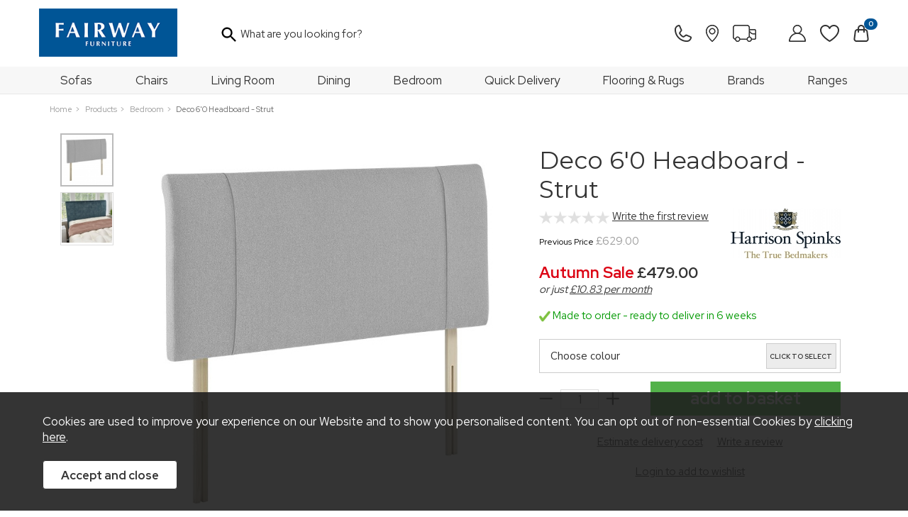

--- FILE ---
content_type: text/html;charset=UTF-8
request_url: https://www.fairwayfurniture.co.uk/deco-60-headboard-strut/p5598
body_size: 11623
content:
<!DOCTYPE html>
<html xmlns="http://www.w3.org/1999/xhtml" lang="en" xml:lang="en">
<head>
<title>Harrison Spinks Beds Ltd Deco 6&#039;0 Headboard - Strut - Fairway Furniture</title><meta name="description" content="Buy Deco 6&#039;0 Headboard - Strut at Fairway Furniture. UK-wide Home delivery from just &pound;20. Interest free credit (0% APR) available over 10-20 months" /><meta name="keywords" content="" /><meta http-equiv="Content-Type" content="text/html; charset=utf-8" /><meta name="viewport" content="width=device-width, initial-scale=1.0" /><meta name="author" content="Fairway Furniture" /><meta name="csrf-token" content="a74596de72216be32b5f0236cc8df47d" /><meta name="google-site-verification" content="MpJVYBTNK8jvG6Xv4jW4UmHDxkQTwqp3ChUn-u0odlc" /><meta property="og:type" content="product" />
<meta property="og:title" content="Deco 6&#039;0 Headboard - Strut" />
<meta property="og:description" content="" />
<meta property="og:url" content="https://www.fairwayfurniture.co.uk/deco-60-headboard-strut/p5598" />
<meta property="og:site_name" content="Fairway Furniture" />
<meta property="og:price:amount" content="479.00" />
<meta property="og:price:currency" content="GBP" />
<meta property="og:availability" content="backorder" />
<meta property="og:brand" content="Harrison Spinks Beds Ltd" />
<meta property="og:image" content="https://www.fairwayfurniture.co.uk/images/products/large/5598_6609.jpg" />
<meta property="twitter:card" content="product" />
<meta property="twitter:title" content="Deco 6&#039;0 Headboard - Strut" />
<meta property="twitter:description" content="" />
<meta property="twitter:image" content="https://www.fairwayfurniture.co.uk/images/products/large/5598_6609.jpg" />
<meta property="twitter:label1" content="PRICE" />
<meta property="twitter:data1" content="479.00" />
<meta property="twitter:label2" content="AVAILABILITY" />
<meta property="twitter:data2" content="backorder" />
<meta property="twitter:site" content="Fairway Furniture" />
<meta property="twitter:domain" content="fairwayfurniture.co.uk" />
<link rel="canonical" href="https://www.fairwayfurniture.co.uk/deco-60-headboard-strut/p5598" />
<link rel="stylesheet" href="https://use.fontawesome.com/releases/v5.0.13/css/all.css" integrity="sha384-DNOHZ68U8hZfKXOrtjWvjxusGo9WQnrNx2sqG0tfsghAvtVlRW3tvkXWZh58N9jp" crossorigin="anonymous"><link rel="stylesheet" href="https://use.fontawesome.com/releases/v5.8.1/css/all.css" integrity="sha384-50oBUHEmvpQ+1lW4y57PTFmhCaXp0ML5d60M1M7uH2+nqUivzIebhndOJK28anvf" crossorigin="anonymous"><link href="/compiled/ixo.css?v=1761042530" rel="stylesheet" type="text/css"/><link rel="alternate stylesheet" type="text/css" media="all" href="/css/list.css" title="list" />
<link rel="apple-touch-icon" sizes="57x57" href="/icons/apple-icon-57x57.png">
<link rel="apple-touch-icon" sizes="60x60" href="/icons/apple-icon-60x60.png">
<link rel="apple-touch-icon" sizes="72x72" href="/icons/apple-icon-72x72.png">
<link rel="apple-touch-icon" sizes="76x76" href="/icons/apple-icon-76x76.png">
<link rel="apple-touch-icon" sizes="114x114" href="/icons/apple-icon-114x114.png">
<link rel="apple-touch-icon" sizes="120x120" href="/icons/apple-icon-120x120.png">
<link rel="apple-touch-icon" sizes="144x144" href="/icons/apple-icon-144x144.png">
<link rel="apple-touch-icon" sizes="152x152" href="/icons/apple-icon-152x152.png">
<link rel="apple-touch-icon" sizes="180x180" href="/icons/apple-icon-180x180.png">
<link rel="icon" type="image/png" sizes="192x192"  href="/icons/android-icon-192x192.png">
<link rel="icon" type="image/png" sizes="32x32" href="/icons/favicon-32x32.png">
<link rel="icon" type="image/png" sizes="96x96" href="/icons/favicon-96x96.png">
<link rel="icon" type="image/png" sizes="16x16" href="/icons/favicon-16x16.png">
<link rel="manifest" href="/icons/manifest.json">
<meta name="msapplication-TileColor" content="#ffffff">
<meta name="msapplication-TileImage" content="/icons/ms-icon-144x144.png">
<meta name="theme-color" content="#005091">
<link rel="preconnect" href="https://fonts.googleapis.com">
<link rel="preconnect" href="https://fonts.gstatic.com" crossorigin>
<link href="https://fonts.googleapis.com/css2?family=Jost:wght@400;700&family=Montserrat:wght@400;700&family=Nunito+Sans:wght@400;700&family=Red+Hat+Display:wght@400;700&display=swap" rel="stylesheet">
<link rel="search" type="application/opensearchdescription+xml" title="Search" href="/feeds/opensearch.xml" /><script async src="https://www.googletagmanager.com/gtag/js?id=G-RXZVSGWL4N"></script><script> window.dataLayer = window.dataLayer || []; function gtag(){dataLayer.push(arguments);} gtag('js', new Date()); gtag('consent', 'default', { ad_storage: 'denied', analytics_storage: 'denied', ad_user_data: 'denied', ad_personalization: 'denied' }); gtag('config', 'G-RXZVSGWL4N', { 'client_storage': 'none', 'anonymize_ip': true, 'user_id': '4346930136.1223716000' }); </script><script> function loadGTM() { (function(w,d,s,l,i){w[l]=w[l]||[];w[l].push({'gtm.start': new Date().getTime(),event:'gtm.js'});var f=d.getElementsByTagName(s)[0], j=d.createElement(s),dl=l!='dataLayer'?'&l='+l:'';j.async=true;j.src= '//www.googletagmanager.com/gtm.js?id='+i+dl;f.parentNode.insertBefore(j,f); })(window,document,'script','dataLayer','GTM-K5BG9BKP'); } </script> <script src="https://www.google.com/recaptcha/api.js?hl=en" type="text/javascript"></script>
<!-- TrustBox script -->
<script type="text/javascript" src="//widget.trustpilot.com/bootstrap/v5/tp.widget.bootstrap.min.js" async></script>
<!-- End TrustBox script -->
</head>
<body id="product" class="offcanvasbody">
<a class="hide" href="#content" title="accessibility link" id="top">Skip to main content</a>
<div id="bodyinner" class="container-fluid clearfix">
<header class="container-fluid">

        <div id="header">
            
            <div class="container">

                <div class="mobile-menu visible-xs visible-sm">
                                            <button class="menu-icon navbar-toggle offcanvas-toggle" data-toggle="offcanvas" data-target="#offcanvastarget"><img src="/images/threedot.png" alt="Mobile Menu" width="26" /></button>
                                    </div>

                <div class="mobile-contact visible-xs visible-sm">
                    <a href="/contact-us">
                        <span><img src="/images/header/contact.png" alt="Contact"></span>
                    </a>
                </div>

                <div class="mobile-stores visible-xs visible-sm">
                    <a href="/our-stores">
                        <span><img src="/images/header/stores.png" alt="Stores"></span>
                    </a>
                </div>

                <div class="logoblock col-xl-3 col-md-2 col-xs-12">
                    <a class="logo" href="/"><img src="/images/logo.png" alt="Fairway Furniture" title="Fairway Furniture" /></a>
                </div>

                <div class="mobile-track visible-xs visible-sm">
                    <a href="/track-your-order">
                        <span><img src="/images/header/track-my-order.png" alt="Track My Order"></span>
                    </a>
                </div>

                <div class="mobile-account visible-xs visible-sm">
                    <a href="/my-account">
                        <span><img src="/images/header/account.png" alt="Login"></span>
                    </a>
                </div>

                                    <div class="mobile-basket visible-xs visible-sm">
                        <a href="/shopping-basket">
                            <span><img src="/images/header/basket.png" alt="Basket"></span>
                        </a>
                    </div>
                
                <div class="col-xl-9 col-md-10 hidden-xs hidden-sm topright">
					
					                        <div class="hidden-xs hidden-sm">
                            <div class="col-md-12 searchbox searchbox--header suggested">
                                <div class="search" itemscope itemtype="http://schema.org/WebSite">
                                    <meta itemprop="url" content="https://www.fairwayfurniture.co.uk"/>
                                    <form action="/search" method="post" itemprop="potentialAction" itemscope itemtype="http://schema.org/SearchAction">
                                        <meta itemprop="target" content="https://www.fairwayfurniture.co.uk/search/{q}"/>
                                        <label for="search1" class="hidelabel">Search</label><input id="search1" class="keyword mid required" name="q" type="text" placeholder="What are you looking for?" itemprop="query-input"/> <input class="submit mid" type="image" src="/images/icon_search.svg" name="submit" alt="Search" title="Search" width="28" />
                                    </form>
                                </div>
                            </div>
                        </div>
					                    
                    <div class="contact menuicon">
                        <a href="/contact-us">
                            <span><img src="/images/header/contact.png" alt="Contact"></span>
                        </a>
                    </div>

                    <div class="stores menuicon">
                        <a href="/our-stores">
                            <span><img src="/images/header/stores.png" alt="Stores"></span>
                        </a>
                    </div>

                    <div class="track menuicon">
                        <a href="/track-your-order">
                            <span><img src="/images/header/track-my-order.png" alt="Track My Order"></span>
                        </a>
                    </div>

                    <div class="account menuicon">
                        <a href="/my-account">
                            <span><img src="/images/header/account.png" alt="Login"></span>
                        </a>
                    </div>

                    <div class="wishlist menuicon">
                        <a href="/my-wishlist">
                            <span><img src="/images/header/wishlist.png" alt="Wishlist"></span>
                        </a>
                    </div>

                    <div class="basket menuicon">
                        <a href="/shopping-basket">
                            <span><img src="/images/header/basket.png" alt="Basket"></span>
                            <span class="itemcount">0</span>                        </a>
                    </div>

                </div>

                <div class="hidden hidden-xs hidden-sm col-xl-5 col-md-5 hidden-print topright">
                                            <div class="nopadding col-xl-9 col-lg-7 col-md-6">
                                                        <div class="col-lg-3 col-md-3" id="wishlist">
                                    <a href="/my-wishlist" title="wishlist"><span>&nbsp;</span></a>
                                </div><div class="col-lg-3 col-md-3" id="account">
                                    <a href="/my-account" title="my account"><span>&nbsp;</span></a>
                                </div>                        </div>
                                                    <div class="col-xl-3 col-lg-5 col-md-6" id="basketsummary">
                                <span class="itemcount">0</span>                            </div>
                                                            </div>
            </div>
            <div class="visible-xs visible-sm searchbox suggested">
                <div class="search" itemscope itemtype="http://schema.org/WebSite">
                    <meta itemprop="url" content="https://www.fairwayfurniture.co.uk"/>
                    <form action="/search" method="post" itemprop="potentialAction" itemscope itemtype="http://schema.org/SearchAction">
                        <meta itemprop="target" content="https://www.fairwayfurniture.co.uk/search/{q}"/>
                        <label for="search1" class="hidelabel">Search</label><input id="search1" class="keyword mid required" name="q" type="text" placeholder="What are you looking for?" itemprop="query-input"/> <input class="submit mid" type="image" src="/images/icon_search.svg" name="submit" alt="Search" title="Search" width="28" />
                    </form>
                </div>
            </div>
        </div>

      <nav class="tabs offcanvastabs navbar-offcanvas hidden-print" id="offcanvastarget">
      		<div class="container">
                <span id="menu-title" class="hidden-xs hidden-sm">Menu</span>
                <a href="#" id="menu-icon" class="hidden-xs hidden-sm"></a>
                    <a href="#" class="closeoffcanvas visible-xs visible-sm"><img src="/images/closeblack.png" alt="Close" width="16" /></a>    <ul id="tabwrap" class="offcanvasnavwrap">
        <li class="visible-xs visible-sm "><a class="toplevelcat" href="/">Home</a></li>

        <li><a href="/sofas/c1569" class="toplevelcat offcanvassubitems">Sofas</a><ul class="widemenu offcanvasmenusection"><li class="col-sm-3 col-md-2 hidden-xs hidden-sm menucategoryimage"><img title="Sofas" alt="Sofas" src="/images/categories/1569.jpg" /></li><li class="col-sm-3 col-md-2"><em class="hidden-xs hidden-sm">View by category:</em> <br class="hidden-xs hidden-sm"/><a href="/sofas/fabric-sofas/c1594" class="mainoption">Fabric Sofas</a><a href="/sofas/leather-sofas/c1600" class="mainoption">Leather Sofas</a><a href="/sofas/corner-sofas/c1580" class="mainoption">Corner Sofas</a><a href="/sofas/modular-sofas/c1704" class="mainoption">Modular Sofas</a><a href="/sofas/2-seater-sofas/c1571" class="mainoption">2 Seater Sofas</a></li><li class="col-sm-3 col-md-2"><span class="hidden-xs hidden-sm">&nbsp;<br/></span><a href="/sofas/25-seater-sofas/c1703" class="mainoption">2.5 Seater Sofas</a><a href="/sofas/3-seater-sofas/c1570" class="mainoption">3 Seater Sofas</a><a href="/sofas/4-seater-sofas/c1579" class="mainoption">4 Seater Sofas</a><a href="/sofas/recliner-sofas/c1576" class="mainoption">Recliner Sofas</a><a href="/sofas/sofa-beds/c1585" class="mainoption">Sofa Beds</a></li><li class="col-sm-3 col-md-2"><span class="hidden-xs hidden-sm">&nbsp;<br/></span><a href="/sofas/fabric-footstools/c1660" class="mainoption">Fabric Footstools</a><a href="/sofas/leather-footstools/c1661" class="mainoption">Leather Footstools</a><a href="/sofas/care-and-protect/c1667" class="mainoption">Care and Protect</a><a class="all mainoption" href="/sofas/c1569-all">All Sofas</a></li><li class="col-sm-3 col-md-2"><em>Related brands:</em> <br class="hidden-xs hidden-sm"/><a href="/celebrity-furniture">Celebrity</a><a href="/g-plan/b54">G Plan </a><a href="/parker-knoll/b1">Parker Knoll</a><a href="/the-lounge-co-/b68">The Lounge Co. </a><a class="all" href="/brands">All Brands</a></li></ul></li><li><a href="/chairs/c1577" class="toplevelcat offcanvassubitems">Chairs</a><ul class="widemenu offcanvasmenusection"><li class="col-sm-3 col-md-2 hidden-xs hidden-sm menucategoryimage"><img title="Chairs" alt="Chairs" src="/images/categories/1577.jpg" /></li><li class="col-sm-3 col-md-2"><em class="hidden-xs hidden-sm">View by category:</em> <br class="hidden-xs hidden-sm"/><a href="/chairs/fabric-chairs/c1601" class="mainoption">Fabric Chairs</a><a href="/chairs/leather-chairs/c1603" class="mainoption">Leather Chairs</a><a href="/chairs/recliner-chairs/c1602" class="mainoption">Recliner Chairs</a><a href="/chairs/recliner-chair-stool-sets/c1599" class="mainoption">Recliner Chair &amp; Stool Sets</a><a href="/chairs/accent-chairs/c1578" class="mainoption">Accent Chairs</a><a class="all mainoption" href="/chairs/c1577-all">All Chairs</a></li><li class="col-sm-3 col-md-2"><em>Related brands:</em> <br class="hidden-xs hidden-sm"/><a href="/celebrity-furniture">Celebrity</a><a href="/g-plan/b54">G Plan </a><a href="/parker-knoll/b1">Parker Knoll</a><a href="/the-lounge-co-/b68">The Lounge Co. </a><a class="all" href="/brands">All Brands</a></li></ul></li><li><a href="/living-room/c1581" class="toplevelcat offcanvassubitems">Living Room</a><ul class="widemenu offcanvasmenusection"><li class="col-sm-3 col-md-2 hidden-xs hidden-sm menucategoryimage"><img title="Living Room" alt="Living Room" src="/images/categories/1581.jpg" /></li><li class="col-sm-3 col-md-2"><em class="hidden-xs hidden-sm">View by category:</em> <br class="hidden-xs hidden-sm"/><a href="/living-room/sideboards/c1591" class="mainoption">Sideboards</a><a href="/living-room/tv-entertainment-units/c1598" class="mainoption">TV &amp; Entertainment Units</a><a href="/living-room/display-units/c1645" class="mainoption">Display Units</a><a href="/living-room/bookcases/c1582" class="mainoption">Bookcases</a><a href="/living-room/coffee-tables/c1588" class="mainoption">Coffee Tables</a></li><li class="col-sm-3 col-md-2"><span class="hidden-xs hidden-sm">&nbsp;<br/></span><a href="/living-room/nests-of-tables/c1587" class="mainoption">Nests of Tables</a><a href="/living-room/lamp-tables/c1692" class="mainoption">Lamp Tables</a><a href="/living-room/console-tables/c1589" class="mainoption">Console Tables</a><a href="/living-room/home-office-furniture/c1659" class="mainoption">Home Office Furniture</a><a href="/living-room/home-office-furniture/desks/c1697" class="suboption">Desks</a><a class="suboption" href="/living-room/home-office-furniture/c1659-all">More Home Office Furniture</a></li><li class="col-sm-3 col-md-2"><span class="hidden-xs hidden-sm">&nbsp;<br/></span><a href="/living-room/care-protect/c1700" class="mainoption">Care &amp; Protect</a><a class="all mainoption" href="/living-room/c1581-all">All Living Room</a></li></ul></li><li><a href="/dining/c1583" class="toplevelcat offcanvassubitems">Dining</a><ul class="widemenu offcanvasmenusection"><li class="col-sm-3 col-md-2 hidden-xs hidden-sm menucategoryimage"><img title="Dining" alt="Dining" src="/images/categories/1583.jpg" /></li><li class="col-sm-3 col-md-2"><em class="hidden-xs hidden-sm">View by category:</em> <br class="hidden-xs hidden-sm"/><a href="/dining/dining-tables/c1586" class="mainoption">Dining Tables</a><a href="/dining/dining-tables/oval-dining-tables/c1620" class="suboption">Oval Dining Tables</a><a href="/dining/dining-tables/rectangular-dining-tables/c1619" class="suboption">Rectangular Dining Tables</a><a href="/dining/dining-tables/round-dining-tables/c1618" class="suboption">Round Dining Tables</a><a href="/dining/sideboards/c1592" class="mainoption">Sideboards</a></li><li class="col-sm-3 col-md-2"><span class="hidden-xs hidden-sm">&nbsp;<br/></span><a href="/dining/dining-display-units/c1646" class="mainoption">Dining Display Units</a><a href="/dining/dining-chairs/c1608" class="mainoption">Dining Chairs</a><a href="/dining/dining-chairs/fabric-dining-chairs/c1624" class="suboption">Fabric Dining Chairs</a><a href="/dining/dining-chairs/leather-dining-chairs/c1625" class="suboption">Leather Dining Chairs</a><a href="/dining/dining-chairs/wooden-dining-chairs/c1623" class="suboption">Wooden Dining Chairs</a><a class="suboption" href="/dining/dining-chairs/c1608-all">More Dining Chairs</a></li><li class="col-sm-3 col-md-2"><span class="hidden-xs hidden-sm">&nbsp;<br/></span><a href="/dining/dining-benches/c1584" class="mainoption">Dining Benches</a><a href="/dining/care-protect/c1701" class="mainoption">Care &amp; Protect</a><a class="all mainoption" href="/dining/c1583-all">All Dining</a></li></ul></li><li class="current"><a href="/bedroom/c1572" class="toplevelcat offcanvassubitems">Bedroom</a><ul class="widemenu offcanvasmenusection"><li class="col-sm-3 col-md-2 hidden-xs hidden-sm menucategoryimage"><img title="Bedroom" alt="Bedroom" src="/images/categories/1572.jpg" /></li><li class="col-sm-3 col-md-2"><em class="hidden-xs hidden-sm">View by category:</em> <br class="hidden-xs hidden-sm"/><a href="/bedroom/wardrobes/c1637" class="mainoption">Wardrobes</a><a href="/bedroom/chests-of-drawers/c1621" class="mainoption">Chests of Drawers</a><a href="/bedroom/bedside-chests/c1636" class="mainoption">Bedside Chests</a><a href="/bedroom/dressing-tables/c1638" class="mainoption">Dressing Tables</a><a href="/bedroom/blanket-boxes-ottomans/c1640" class="mainoption">Blanket Boxes &amp; Ottomans</a><a href="/bedroom/bedroom-mirrors/c1643" class="mainoption">Bedroom Mirrors</a><a href="/bedroom/bedroom-chairs/c1666" class="mainoption">Bedroom Chairs</a><a href="/bedroom/bedroom-stools/c1641" class="mainoption">Bedroom Stools</a><a href="/bedroom/divan-beds/c1573" class="mainoption">Divan Beds</a><a href="/bedroom/divan-beds/90cm-30-single-divan-beds/c1679" class="suboption">90cm (3'0) Single Divan Beds</a><a href="/bedroom/divan-beds/120cm-40-small-double-divan-beds/c1680" class="suboption">120cm (4'0) Small Double Divan Beds</a><a href="/bedroom/divan-beds/135cm-46-double-beds/c1654" class="suboption">135cm (4'6&quot;) Double Beds</a><a class="suboption" href="/bedroom/divan-beds/c1573-all">More Divan Beds</a></li><li class="col-sm-3 col-md-2"><span class="hidden-xs hidden-sm">&nbsp;<br/></span><a href="/bedroom/beds-by-size/c1613" class="mainoption">Beds By Size</a><a href="/bedroom/beds-by-size/single-beds/c1655" class="suboption">Single Beds</a><a href="/bedroom/beds-by-size/small-double-beds/c1656" class="suboption">Small Double Beds</a><a href="/bedroom/beds-by-size/double-beds/c1657" class="suboption">Double Beds</a><a href="/bedroom/beds-by-size/king-size-beds/c1614" class="suboption">King-Size Beds</a><a href="/bedroom/beds-by-size/super-king-size-beds/c1617" class="suboption">Super King-Size Beds</a><a href="/bedroom/ottoman-beds/c1575" class="mainoption">Ottoman Beds</a><a href="/bedroom/adjustable-beds/c1593" class="mainoption">Adjustable Beds</a><a href="/bedroom/guest-beds/c1652" class="mainoption">Guest Beds</a></li><li class="col-sm-3 col-md-2"><span class="hidden-xs hidden-sm">&nbsp;<br/></span><a href="/bedroom/bed-frames/c1596" class="mainoption">Bed Frames</a><a href="/bedroom/bed-frames/single-bed-frames/c1639" class="suboption">Single Bed Frames</a><a href="/bedroom/bed-frames/double-bed-frames/c1615" class="suboption">Double Bed Frames</a><a href="/bedroom/bed-frames/king-size-bed-frames/c1616" class="suboption">King-Size Bed Frames</a><a href="/bedroom/bed-frames/super-king-bed-frames/c1644" class="suboption">Super King Bed Frames</a><a href="/bedroom/mattresses-by-size/c1681" class="mainoption">Mattresses by Size</a><a href="/bedroom/mattresses-by-size/90cm-30-single-mattresses/c1682" class="suboption">90cm (3'0) Single Mattresses</a><a href="/bedroom/mattresses-by-size/120cm-40-small-double-mattresses/c1683" class="suboption">120cm (4'0) Small Double Mattresses</a><a href="/bedroom/mattresses-by-size/135cm-46-double-mattresses/c1684" class="suboption">135cm (4'6) Double Mattresses</a><a href="/bedroom/mattresses-by-size/150cm-50-king-size-mattresses/c1685" class="suboption">150cm (5'0) King-Size Mattresses</a><a href="/bedroom/mattresses-by-size/180cm-60-super-king-size-mattresses/c1686" class="suboption">180cm (6'0) Super King-Size Mattresses</a></li><li class="col-sm-3 col-md-2"><span class="hidden-xs hidden-sm">&nbsp;<br/></span><a href="/bedroom/mattresses/c1622" class="mainoption">Mattresses</a><a href="/bedroom/mattresses/gel/c1676" class="suboption">Gel</a><a href="/bedroom/mattresses/pocket-sprung/c1632" class="suboption">Pocket Sprung</a><a href="/bedroom/mattresses/pocket-sprung-memory-foam/c1630" class="suboption">Pocket Sprung &amp; Memory Foam</a><a href="/bedroom/mattresses/pocket-sprung-latex-mattresses/c1651" class="suboption">Pocket Sprung &amp; Latex Mattresses</a><a href="/bedroom/mattresses/open-coil-mattresses/c1631" class="suboption">Open-coil Mattresses</a><a href="/bedroom/mattresses/quick-delivery-mattresses/c1635" class="suboption">Quick Delivery Mattresses</a><a href="/bedroom/headboards/c1595" class="mainoption">Headboards</a><a href="/bedroom/headboards/single-headboards/c1606" class="suboption">Single Headboards</a><a href="/bedroom/headboards/small-double-headboards/c1694" class="suboption">Small Double Headboards</a><a href="/bedroom/headboards/double-headboards/c1607" class="suboption">Double Headboards</a><a href="/bedroom/headboards/king-size-headboards/c1609" class="suboption">King-Size Headboards</a><a class="suboption" href="/bedroom/headboards/c1595-all">More Headboards</a></li><li class="col-sm-3 col-md-2"><span class="hidden-xs hidden-sm">&nbsp;<br/></span><a href="/bedroom/mattress-protectors/c1653" class="mainoption">Mattress Protectors</a><a href="/bedroom/pillows/c1650" class="mainoption">Pillows</a><a href="/bedroom/care-protect/c1702" class="mainoption">Care &amp; Protect</a><a class="all mainoption" href="/bedroom/c1572-all">All Bedroom</a></li></ul></li><li><a href="/quick-delivery/c1677" class="toplevelcat">Quick Delivery</a><ul class="widemenu offcanvasmenusection"><li class="col-sm-3 col-md-2 hidden-xs hidden-sm menucategoryimage"><img title="Quick Delivery" alt="Quick Delivery" src="/images/categories/1677.jpg" /></li><li class="col-sm-3 col-md-2"><em>Related brands:</em> <br class="hidden-xs hidden-sm"/><a href="/celebrity-furniture">Celebrity</a><a href="/harrison-spinks-beds-ltd/b56">Harrison Spinks Beds Ltd</a><a class="all" href="/brands">All Brands</a></li></ul></li><li><a href="/flooring-rugs/c1664" class="toplevelcat offcanvassubitems">Flooring & Rugs</a><ul class="widemenu offcanvasmenusection"><li class="col-sm-3 col-md-2 hidden-xs hidden-sm menucategoryimage"><img title="Flooring & Rugs" alt="Flooring & Rugs" src="/images/categories/1664.jpg" /></li><li class="col-sm-3 col-md-2"><em class="hidden-xs hidden-sm">View by category:</em> <br class="hidden-xs hidden-sm"/><a href="/flooring-rugs/carpets" class="mainoption">Carpets</a><a href="/flooring-rugs/vinyl" class="mainoption">Vinyl flooring</a><a href="/flooring-rugs/laminate-vinyl" class="mainoption">Karndean</a><a href="/flooring-rugs/rugs" class="mainoption">Rugs</a><a class="all mainoption" href="/flooring-rugs/c1664-all">All Flooring & Rugs</a></li></ul></li><li class="hidden-sm"><a href="/brands" class="toplevelcat offcanvassubitems">Brands</a><ul class="offcanvasmenusection"><li class="col-sm-3 col-md-2"><a href="/adjust-a-bed/b11">Adjust-A-Bed</a><a href="/celebrity-furniture">Celebrity</a><a href="/g-plan/b54">G Plan </a><a href="/harrison-spinks-beds-ltd/b56">Harrison Spinks Beds Ltd</a><a href="/himolla/b33">himolla</a><a href="/parker-knoll/b1">Parker Knoll</a><a href="/relyon-ltd/b6">Relyon Ltd</a><a href="/sealy/b45">Sealy</a><a href="/sleepeezee/b46">Sleepeezee</a><a href="/the-lounge-co-/b68">The Lounge Co. </a></li></ul></li><li class="hidden-sm"><a href="/collections" class="toplevelcat offcanvassubitems">Ranges</a><ul class="widemenu  offcanvasmenusection"><li class="col-sm-3 col-md-2"><a href="/adjust-a-bed-lifestyle-adjustable-base/r870">Adjust-A-Bed Lifestyle Adjustable Base</a><a href="/adjust-a-bed-standard-adjustable-base/r869">Adjust-A-Bed Standard Adjustable Base</a><a href="/aircool-2200/r1067">AirCool 2200</a><a href="/aldono/r339">Aldono</a><a href="/aldono-deluxe/r340">Aldono Deluxe</a><a href="/ashby/r11">Ashby</a><a href="/brixham/r883">Brixham</a><a href="/burlington/r1052">Burlington</a><a href="/canterbury/r616">Canterbury</a><a href="/chadwick/r634">Chadwick</a><a href="/charlotte/r821">Charlotte</a><a href="/charlotte-headboards/r824">Charlotte Headboards</a></li><li class="col-sm-3 col-md-2"><a href="/classic-wool-800/r759">Classic Wool 800</a><a href="/clovelly-/r885">Clovelly </a><a href="/comfort-gel-3700/r1068">Comfort Gel 3700</a><a href="/dartmouth/r886">Dartmouth</a><a href="/eden/r336">Eden</a><a href="/exmouth/r1076">Exmouth</a><a href="/falmouth/r887">Falmouth</a><a href="/fleming-firm/r857">Fleming Firm</a><a href="/fusion/r104">Fusion</a><a href="/g-plan-chloe/r228">G Plan Chloe</a><a href="/g-plan-holmes/r231">G Plan Holmes</a><a href="/g-plan-ledbury/r804">G Plan Ledbury</a></li><li class="col-sm-3 col-md-2"><a href="/g-plan-mistral/r234">G Plan Mistral</a><a href="/g-plan-seattle/r235">G Plan Seattle</a><a href="/halley/r299">Halley</a><a href="/hampton-dining/r744">Hampton Dining</a><a href="/hatton/r629">Hatton</a><a href="/heritage-2000/r1050">Heritage 2000</a><a href="/hollingwell/r842">Hollingwell</a><a href="/jessica/r1047">Jessica</a><a href="/kilburn-dining-/r766">Kilburn Dining </a><a href="/lilly/r822">Lilly</a><a href="/lilly-headboards-/r825">Lilly Headboards </a><a href="/lynmouth/r889">Lynmouth</a></li><li class="col-sm-3 col-md-2"><a href="/macie/r775">Macie</a><a href="/macie-headboards-/r823">Macie Headboards </a><a href="/marazion/r890">Marazion</a><a href="/memory-luxe-2000-bronze/r1048">Memory Luxe 2000 Bronze</a><a href="/montreal/r794">Montreal</a><a href="/nanterre-dining/r900">Nanterre Dining</a><a href="/ortho-supreme/r1057">Ortho Supreme</a><a href="/parker-knoll-boston-25/r1100">Parker Knoll Boston 25</a><a href="/parker-knoll-manhattan-25/r1082">Parker Knoll Manhattan 25</a><a href="/picket-plush/r692">Picket Plush</a><a href="/polperro/r893">Polperro</a><a href="/portree-bedroom/r1028">Portree Bedroom</a></li><li class="col-sm-3 col-md-2"><a href="/repton/r16">Repton</a><a href="/riley/r769">Riley</a><a href="/rug-collection-/r965">Rug Collection </a><a href="/rydale/r428">Rydale</a><a href="/shaldon/r894">Shaldon</a><a href="/sidmouth-/r1096">Sidmouth </a><a href="/skylar/r303">Skylar</a><a href="/southwell/r1038">Southwell</a><a href="/tetbury-/r1029">Tetbury </a><a href="/thornbury/r613">Thornbury</a><a href="/timo/r919">Timo</a><a href="/trio-hybrid-1500/r853">Trio Hybrid 1500</a></li><li class="col-sm-3 col-md-2"><a href="/trio-natural-3000/r1012">Trio Natural 3000</a><a href="/usually-in-stock-for-quick-delivery-/r693">Usually in Stock for Quick Delivery </a><a href="/ventnor-/r1031">Ventnor </a><a href="/waide/r935">Waide</a><a href="/whitby/r17">Whitby</a><a href="/willow/r554">Willow</a><a href="/willow-headboards-/r874">Willow Headboards </a><a href="/woburn/r89">Woburn</a><a href="/wool-excel-2200/r1046">Wool Excel 2200</a><a href="/york-headboards/r444">York Headboards</a><a href="/collections">More ranges...</a></li></ul></li>
                
        <li class="visible-xs visible-sm"><a class="toplevelcat" href="/my-account">Login</a></li>
    </ul>
            </div>
      </nav>

      <div class="mobile-search-container searchbox visible-xs visible-sm">
          <div class="search" itemscope itemtype="http://schema.org/WebSite">
            <meta itemprop="url" content="https://www.fairwayfurniture.co.uk"/>
                <form action="/search" method="post" itemprop="potentialAction" itemscope itemtype="http://schema.org/SearchAction">
                    <meta itemprop="target" content="https://www.fairwayfurniture.co.uk/search/{q}"/>
                    <label for="search2" class="hidelabel">Search</label><input id="search2" class="keyword mid required" name="q" type="text" placeholder="Type your search here" itemprop="query-input"/></label> <input type="image" src="/images/search.png" name="submit" class="mid submit" alt="Search" title="Search" width="26" />
                </form>
          </div>
      </div>

</header>


<section class="container"><div class="pagewrap"><div id="breadcrumb" itemscope itemtype="http://schema.org/BreadcrumbList">
    <span itemprop="itemListElement" itemscope itemtype="http://schema.org/ListItem"><a itemprop="item" href="/"><span class="">Home</span><meta itemprop="name" content="Home"/><meta itemprop="position" content="1"/></a>  <span class="hidden-xs"> > </span> </span><span itemprop="itemListElement" itemscope itemtype="http://schema.org/ListItem"><a itemprop="item" href="/categories"><span class="">Products</span><meta itemprop="name" content="Products"/><meta itemprop="position" content="2"/></a>  <span class="hidden-xs"> > </span> </span><span itemprop="itemListElement" itemscope itemtype="http://schema.org/ListItem"><a itemprop="item" href="/bedroom/c1572"><span class="">Bedroom</span><meta itemprop="name" content="Bedroom"/><meta itemprop="position" content="3"/></a>  <span class="hidden-xs"> > </span> </span><span itemprop="itemListElement" itemscope itemtype="http://schema.org/ListItem"><meta itemprop="item" content="https://www.fairwayfurniture.co.uk/deco-60-headboard-strut/p5598"><span class="selectedpage hidden-xs">Deco 6'0 Headboard - Strut</span><meta itemprop="name" content="Deco 6'0 Headboard - Strut"/><meta itemprop="position" content="4"/></span></div>

<div id="main-body">
    <div id="content">
                <div class="page fullwidth">
            <div class="article-text">

                                <div itemscope itemtype="http://schema.org/Product" class="clear">
                    <div class="pagecontainer">

                        <div class="row">

                            <div class="nopadding col-sm-6 col-md-7 col-xl-8">
                                <div id="prodpics"><div id="mainImageHolder" class="col-sm-9 col-md-10"><div class="mobilescrollfix"></div><img id="zoom_01" class="nozoom" src="/images/products/standard/5598_6609.jpg" alt="Harrison Spinks Beds Ltd Deco 6'0 Headboard - Strut" /></div><div id="thumbs" class="col-sm-3 col-md-2"><a href="#" class="thumb active" data-image="/images/products/standard/5598_6609.jpg" data-zoom-image="/images/products/large/5598_6609.jpg"> <img id="zoom_01" src="/images/products/thumbs/5598_6609.jpg" alt="Harrison Spinks Beds Ltd Deco 6'0 Headboard - Strut" /> </a><a href="#" class="thumb" data-image="/images/products/standard/5598_15238.jpg" data-zoom-image="/images/products/large/5598_15238.jpg"> <img id="zoom_01" src="/images/products/thumbs/5598_15238.jpg" alt="Harrison Spinks Beds Ltd Deco 6'0 Headboard - Strut" /> </a></div></div>                            </div>

                            <div class="nopadding col-sm-6 col-md-5 col-xl-4">
                                
<div id="productrightbox">

    <div id="productintro"><h1 itemprop="name">Deco 6'0 Headboard - Strut</h1><div class="brandlogo" itemprop="brand" content="Harrison Spinks Beds Ltd"><img src="/images/brands/brand56.jpg" alt="Harrison Spinks Beds Ltd" /></div><p><img src="/images/star_rating0.png" alt="0" title="0" width="100" /> <a href="/product/review/5598" rel="nofollow" data-lity>Write the first review</a></p><div class="rrp"><span style="font-size: 12px; color: #000000;">Previous Price</span> &pound;629.00</div><div id="varianttext"><span><span style="font-size: 15px; color: #dc0515;">Autumn Sale</span> &pound;479.00</span></div><p class="prodfinancelink"></p><div class="paypal-paylater-widget"><div class="paypal-widget-container"><script src="https://www.paypal.com/sdk/js?client-id=AZ7aXG4YHzzDUwyzNW45IYXENsZRuI8V48CKHgpmW7GNMpvsjVbQI9QetOqcbJtFsUjWzRW6JQVrmQFS&currency=GBP&components=messages"></script><div data-pp-message data-pp-style-layout="text" data-pp-style-logo-type="primary" data-pp-style-text-color="black" data-pp-style-text-size="14" data-pp-amount="479.00"></div></div></div><div class="availabilitytext"><p class="green"><img src="/images/tick.png" alt="available"  class="absmiddle" width="16"/> Made to order  - ready to deliver in 6 weeks</p></div><p id="inbasket"></p></div><form id="variantswrap"><input type="hidden" name="variant1" value="6%270+Headboard+-+Strut" /><input type="hidden" name="variant2" value="%28Superking+-+180cm%29" /><input type="hidden" name="variant3" value="" /></form><form id="optionswrap"><input type="hidden" name="p" value="5598" /><input id="v" type="hidden" name="v" value="11235" /></form><form id="upsellswrap" data-swatchwizard="true"><input type="hidden" name="p" value="5598" /><input id="upsellvarid" type="hidden" name="v" value="11235" /></form><form class="addtobasket" action="https://www.fairwayfurniture.co.uk/shopping-basket" method="post" onsubmit="return false;"><input type="hidden" name="prodid" id="prodid" value="5598" /><input type="hidden" name="variant" id="variant" value="" /><p class="clear"></p><div class="qtywrapouter"><div class="qtywrap"><input type="text" name="quantity" id="quantity" class="textfield qty" value="1" onkeyup="getVariant(true);"/><img src="/images/qtyup.png" class="qtyup" alt="up" rel="quantity" /><img src="/images/qtydown.png" class="qtydown" alt="down" rel="quantity" /></div></div><input type="submit" value="add to basket" class="inputbutton biginputbutton actionbutton" /></form><form class="addtobasket" action="https://www.fairwayfurniture.co.uk/shopping-basket" method="post" onsubmit="return false;"></form>
</div>
<div id="socialmediawrap"><a href="/product/delivery/5598" rel="nofollow" data-lity data-lity-class="medium">Estimate delivery cost</a><a href="/product/review/5598" rel="nofollow" data-lity>Write a review</a><a href="/login" rel="nofollow" title="login to add to wishlist">Login to add to wishlist</a></div>                            </div>

                        </div>

                        <div class="row">
                            <div class="prodtabs">
    <a id="prodtabs"></a>

    <div class="prodtab" id="proddetailstab"><div class="undertabs2"><div class="col-sm-4 infotabsection"><h3>Product Description</h3><div><p>Browse our range of the Deco Headboards, made in the UK to order, by skilled master craftsmen. The headboards feel luxurious and comfortable and add a touch of class to your home. Fully padded for extra support, with a subtle piping detail, the Deco headboard is available with a wide choice of fittings,<span class="productdesc-hidden" style="display: none"> to suit different styles of bases. The range is available to order in a wide and varied choice of fabrics to suit your existing d&eacute;cor.</span></p>
<a href="" class="showhiddentext">Read More</a></div></div><div class="col-sm-5 productfeatures infotabsection"><h3>Features</h3><ul>
	<li>Headboard</li>
	<li>Offers a sleek and stylish finishing touch to your bedroom</li>
	<li>Sophisticated and modern design</li>
	<li>Vertical piping detail with a subtle curve</li>
	<li>Wooden struts</li>
	<li>Standard UK fittings</li>
	<li>Available to order online in a select choice of fabrics</li>
	<li>Full fabric range available to view and order in store</li>
	<li>Image for reference only</li>
	<li>Manufactured in the UK</li>
</ul>
</div><div class="col-sm-3 productfeatures infotabsection"><h3>Dimensions</h3><ul><li>Height 69cm</li><li>Width 180cm</li><li>Length 10cm</li></ul></div></div></div><div class="prodtab" id="tabid0"><div class="undertabs2"><h3>Customer Reviews</h3><p class="text-center"><a href="/product/review/5598" rel="nofollow" data-lity>Write the first review</a></p></div></div>
</div>                        </div>

                        <div class="row">
                            <div class="alsolike"><h3>People who bought this also bought...</h3>            <div class="productfeat col-lg-2 col-sm-4 col-xs-6">
                <div class="featimage">
                    <a href="/dante-25-seater-double-power-recliner-sofa-with-adjustable-headrests-and-usb/p2194" class="thumbimagewrap" style="max-width: 140px; min-height: 140px;"><img src="/images/products/small/2194_3606.jpg" alt="Dante 2.5 Seater Double Power Recliner Sofa with Adjustable Headrests and USB" title="Dante 2.5 Seater Double Power Recliner Sofa with Adjustable Headrests and USB" style="max-width: 100%; max-height: 140px;"  class="thumb1" /><img src="/images/products/small/2194_3607.jpg" alt="Dante 2.5 Seater Double Power Recliner Sofa with Adjustable Headrests and USB" title="Dante 2.5 Seater Double Power Recliner Sofa with Adjustable Headrests and USB" style="max-width: 100%; max-height: 140px;"  class="thumb2" /></a>                </div>
                <div class="name">
                    <a href="/dante-25-seater-double-power-recliner-sofa-with-adjustable-headrests-and-usb/p2194">Dante 2.5 Seater Double Power Recliner Sofa with Adjustable Headrests and USB</a><br/>
                    <span class="price"><span><span style="font-size: 15px; color: #dc0515;">Autumn Sale</span> from &pound;1,799.00</span></span>
                </div>
            </div>
            </div><div class="alsolike"><h3>Explore the range</h3><div class="featuredprodscroller owl-carousel">        <div class="featured-inner">
            <div class="productfeat">
                <div class="featimage">
                    <a href="/deco-30-headboard-strut/p5586" class="thumbimagewrap" style="max-width: 230px; min-height: 230px;"><img src="/images/products/small/5586_6602.jpg" alt="Deco 3'0 Headboard - Strut" title="Deco 3'0 Headboard - Strut" style="max-width: 100%; max-height: 230px;"  class="thumb1" /><img src="/images/products/small/5586_15230.jpg" alt="Deco 3'0 Headboard - Strut" title="Deco 3'0 Headboard - Strut" style="max-width: 100%; max-height: 230px;"  class="thumb2" /></a>                </div>
                <div class="name">
                    <a href="/deco-30-headboard-strut/p5586">Deco 3'0 Headboard - Strut</a><br/>
                        <span class="price"><span><span style="font-size: 15px; color: #dc0515;">Autumn Sale</span> &pound;329.00</span></span>
                </div>
            </div>
        </div>
	        <div class="featured-inner">
            <div class="productfeat">
                <div class="featimage">
                    <a href="/deco-40-headboard-strut/p5589" class="thumbimagewrap" style="max-width: 230px; min-height: 230px;"><img src="/images/products/small/5589_6604.jpg" alt="Deco 4'0 Headboard - Strut" title="Deco 4'0 Headboard - Strut" style="max-width: 100%; max-height: 230px;"  class="thumb1" /><img src="/images/products/small/5589_15232.jpg" alt="Deco 4'0 Headboard - Strut" title="Deco 4'0 Headboard - Strut" style="max-width: 100%; max-height: 230px;"  class="thumb2" /></a>                </div>
                <div class="name">
                    <a href="/deco-40-headboard-strut/p5589">Deco 4'0 Headboard - Strut</a><br/>
                        <span class="price"><span><span style="font-size: 15px; color: #dc0515;">Autumn Sale</span> &pound;349.00</span></span>
                </div>
            </div>
        </div>
	        <div class="featured-inner">
            <div class="productfeat">
                <div class="featimage">
                    <a href="/deco-46-headboard-strut/p5592" class="thumbimagewrap" style="max-width: 230px; min-height: 230px;"><img src="/images/products/small/5592_6606.jpg" alt="Deco 4'6 Headboard - Strut" title="Deco 4'6 Headboard - Strut" style="max-width: 100%; max-height: 230px;"  class="thumb1" /><img src="/images/products/small/5592_15234.jpg" alt="Deco 4'6 Headboard - Strut" title="Deco 4'6 Headboard - Strut" style="max-width: 100%; max-height: 230px;"  class="thumb2" /></a>                </div>
                <div class="name">
                    <a href="/deco-46-headboard-strut/p5592">Deco 4'6 Headboard - Strut</a><br/>
                        <span class="price"><span><span style="font-size: 15px; color: #dc0515;">Autumn Sale</span> &pound;349.00</span></span>
                </div>
            </div>
        </div>
	        <div class="featured-inner">
            <div class="productfeat">
                <div class="featimage">
                    <a href="/deco-50-headboard-strut/p5595" class="thumbimagewrap" style="max-width: 230px; min-height: 230px;"><img src="/images/products/small/5595_6608.jpg" alt="Deco 5'0 Headboard - Strut" title="Deco 5'0 Headboard - Strut" style="max-width: 100%; max-height: 230px;"  class="thumb1" /><img src="/images/products/small/5595_15236.jpg" alt="Deco 5'0 Headboard - Strut" title="Deco 5'0 Headboard - Strut" style="max-width: 100%; max-height: 230px;"  class="thumb2" /></a>                </div>
                <div class="name">
                    <a href="/deco-50-headboard-strut/p5595">Deco 5'0 Headboard - Strut</a><br/>
                        <span class="price"><span><span style="font-size: 15px; color: #dc0515;">Autumn Sale</span> &pound;429.00</span></span>
                </div>
            </div>
        </div>
	        <div class="featured-inner">
            <div class="productfeat">
                <div class="featimage">
                    <a href="/deco-30-headboard-deep/p5584" class="thumbimagewrap" style="max-width: 230px; min-height: 230px;"><img src="/images/products/small/5584_6612.jpg" alt="Deco 3'0 Headboard - Deep" title="Deco 3'0 Headboard - Deep" style="max-width: 100%; max-height: 230px;"  class="thumb1" /><img src="/images/products/small/5584_15229.jpg" alt="Deco 3'0 Headboard - Deep" title="Deco 3'0 Headboard - Deep" style="max-width: 100%; max-height: 230px;"  class="thumb2" /></a>                </div>
                <div class="name">
                    <a href="/deco-30-headboard-deep/p5584">Deco 3'0 Headboard - Deep</a><br/>
                        <span class="price"><span><span style="font-size: 15px; color: #dc0515;">Autumn Sale</span> &pound;379.00</span></span>
                </div>
            </div>
        </div>
	        <div class="featured-inner">
            <div class="productfeat">
                <div class="featimage">
                    <a href="/deco-40-headboard-deep/p5587" class="thumbimagewrap" style="max-width: 230px; min-height: 230px;"><img src="/images/products/small/5587_6614.jpg" alt="Deco 4'0 Headboard - Deep" title="Deco 4'0 Headboard - Deep" style="max-width: 100%; max-height: 230px;"  class="thumb1" /><img src="/images/products/small/5587_15231.jpg" alt="Deco 4'0 Headboard - Deep" title="Deco 4'0 Headboard - Deep" style="max-width: 100%; max-height: 230px;"  class="thumb2" /></a>                </div>
                <div class="name">
                    <a href="/deco-40-headboard-deep/p5587">Deco 4'0 Headboard - Deep</a><br/>
                        <span class="price"><span><span style="font-size: 15px; color: #dc0515;">Autumn Sale</span> &pound;399.00</span></span>
                </div>
            </div>
        </div>
	        <div class="featured-inner">
            <div class="productfeat">
                <div class="featimage">
                    <a href="/deco-46-headboard-deep/p5590" class="thumbimagewrap" style="max-width: 230px; min-height: 230px;"><img src="/images/products/small/5590_6616.jpg" alt="Deco 4'6 Headboard - Deep" title="Deco 4'6 Headboard - Deep" style="max-width: 100%; max-height: 230px;"  class="thumb1" /><img src="/images/products/small/5590_15233.jpg" alt="Deco 4'6 Headboard - Deep" title="Deco 4'6 Headboard - Deep" style="max-width: 100%; max-height: 230px;"  class="thumb2" /></a>                </div>
                <div class="name">
                    <a href="/deco-46-headboard-deep/p5590">Deco 4'6 Headboard - Deep</a><br/>
                        <span class="price"><span><span style="font-size: 15px; color: #dc0515;">Autumn Sale</span> &pound;399.00</span></span>
                </div>
            </div>
        </div>
	        <div class="featured-inner">
            <div class="productfeat">
                <div class="featimage">
                    <a href="/deco-50-headboard-deep/p5593" class="thumbimagewrap" style="max-width: 230px; min-height: 230px;"><img src="/images/products/small/5593_6618.jpg" alt="Deco 5'0 Headboard - Deep" title="Deco 5'0 Headboard - Deep" style="max-width: 100%; max-height: 230px;"  class="thumb1" /><img src="/images/products/small/5593_15235.jpg" alt="Deco 5'0 Headboard - Deep" title="Deco 5'0 Headboard - Deep" style="max-width: 100%; max-height: 230px;"  class="thumb2" /></a>                </div>
                <div class="name">
                    <a href="/deco-50-headboard-deep/p5593">Deco 5'0 Headboard - Deep</a><br/>
                        <span class="price"><span><span style="font-size: 15px; color: #dc0515;">Autumn Sale</span> &pound;479.00</span></span>
                </div>
            </div>
        </div>
	        <div class="featured-inner">
            <div class="productfeat">
                <div class="featimage">
                    <a href="/deco-60-headboard-deep/p5596" class="thumbimagewrap" style="max-width: 230px; min-height: 230px;"><img src="/images/products/small/5596_6619.jpg" alt="Deco 6'0 Headboard - Deep" title="Deco 6'0 Headboard - Deep" style="max-width: 100%; max-height: 230px;"  class="thumb1" /><img src="/images/products/small/5596_15237.jpg" alt="Deco 6'0 Headboard - Deep" title="Deco 6'0 Headboard - Deep" style="max-width: 100%; max-height: 230px;"  class="thumb2" /></a>                </div>
                <div class="name">
                    <a href="/deco-60-headboard-deep/p5596">Deco 6'0 Headboard - Deep</a><br/>
                        <span class="price"><span><span style="font-size: 15px; color: #dc0515;">Autumn Sale</span> &pound;529.00</span></span>
                </div>
            </div>
        </div>
	</div>
    </div>                        </div>

                        <meta itemprop="url" content="https://www.fairwayfurniture.co.uk/deco-60-headboard-strut/p5598" />
<meta itemprop="image" content="https://www.fairwayfurniture.co.uk/images/products/large/5598_6609.jpg" />
<meta itemprop="sku" content="34-11-10" /><div itemprop="offers" itemscope itemtype="http://schema.org/Offer"><div itemprop="itemOffered" itemscope itemtype="http://schema.org/IndividualProduct"><meta itemprop="name" content="Deco 6'0 Headboard - Strut 6'0 Headboard - Strut (Superking - 180cm)" /><meta itemprop="productID" content="11235" /><meta itemprop="sku" content="34-11-10" /><meta itemprop="gtin13" content="" /><meta itemprop="itemCondition" content="new" /><div itemprop="offers" itemscope itemtype="http://schema.org/Offer"><meta itemprop="availability" content="BackOrder" /><meta itemprop="price" content="479.00"/><meta itemprop="pricecurrency" content="GBP"/></div></div><meta itemprop="availability" content="BackOrder" /><meta itemprop="price" content="479.00"/><meta itemprop="pricecurrency" content="GBP"/></div>

                    </div>
                </div>

            </div>
        </div>
    </div>
</div>



		<div id="recentlyviewed">
		<h5>Recently viewed...</h5>
						<div class="productfeat col-sm-2 col-xs-4">
					<div class="featimage">
						<a href="/deco-60-headboard-strut/p5598" class="thumbimagewrap" style="max-width: 95px; min-height: 95px;"><img src="/images/products/thumbs/5598_6609.jpg" alt="Deco 6'0 Headboard - Strut" title="Deco 6'0 Headboard - Strut" style="max-width: 100%; max-height: 95px;"  class="thumb1" /><img src="/images/products/thumbs/5598_15238.jpg" alt="Deco 6'0 Headboard - Strut" title="Deco 6'0 Headboard - Strut" style="max-width: 100%; max-height: 95px;"  class="thumb2" /></a>					</div>
				</div>
				</div></div></section>

    <section class="container-fluid newsletter-panel">
        <div class="container">
            <div class="col-sm-12 col-md-6 col-lg-6">
                <h5>Stay In Touch <span><span class="hidden-xs">- </span>Sign up for exclusive offers and new products</span></h5>
            </div>
            <div class="clear visible-sm visible-xs">&nbsp;</div>
            <div class="col-sm-12 col-md-6 col-lg-6">
                <form id="quicksubscribe" action="/mailing-list?quick=true" method="post">
                    <input class="textfield email required" type="text" name="email" value="" placeholder="Enter your email address..."/>
                    <button type="submit" name="submitbutton" class="inputbutton primarybutton">Subscribe</button>
                    <input type="hidden" name="ename" value=""/>
                    <input type="hidden" name="CSRF" value="0de5c2d4f523db20db9aa41090419b56" />
                    <input type="hidden" name="mailing" value="yes"/>
                    <input type="hidden" name="submit" value="subscribe"/>
                    <input type="hidden" name="newsgroup[]" value="1" />                </form>
            </div>
            <div class="clear visible-sm visible-xs visible-md">&nbsp;</div>
            <!--<div class="col-sm-12 col-lg-3 hidden-xs hidden-sm"></div>-->
        </div>
    </section>

    <footer class="container-fluid hidden-print">
        <div id="footer">
                            <div class="footerbox footertop">
                    <div class="container">
                        <div class="foldout">
                            <div class="row">
                                <div class="col-md-3 col-sm-6">
                                    <h5 class="foldouttoggle mobilefoldouttoggle">About</h5>
                                    <ul class="foldoutbox mobilefoldoutbox">
                                        <li><a href="/our-history">Our History</a></li><li><a href="/our-stores">Our Stores</a></li><li><a href="/careers">Join Our Team</a></li><li><a href="/the-furniture-home-improvement-ombudsman">The Furniture &amp; Home Improvement Ombudsman</a></li><li><a href="/about-us/a-greener-future">A Greener Future</a></li>                                        <li><a href="/news">News</a></li>
                                    </ul>
                                </div>
                                <div class="col-md-3 col-sm-6">
                                    <h5 class="foldouttoggle mobilefoldouttoggle">Help & Advice</h5>
                                    <ul class="foldoutbox mobilefoldoutbox">
                                        <li><a href="/customer-pack">Customer Information Pack</a></li><li><a href="/free-5-year-guarantee">FREE 5 Year Guarantee</a></li><li><a href="/measuring-guide">Measuring Guide</a></li><li><a href="/cancellation-returns">Cancellation &amp; Returns</a></li><li><a href="/delivery-187">Delivery</a></li>                                    </ul>
                                    <div class="socialicons hidden-xs">
                                        <h5>Follow Us</h5>
                                        <ul>
                                            <li><a href="https://www.facebook.com/FairwayFurniture" class="social" target="_blank" rel="noopener noreferrer"><img src="/images/footer/icon_facebook.png" alt="Facebook"/></a></li>
                                            <li><a href="https://www.instagram.com/fairwayfurniture" class="social" target="_blank" rel="noopener noreferrer"><img src="/images/footer/icon_instagram.png" alt="Instagram"/></a></li>
                                            <li><a href="https://www.youtube.com/user/FairwayFurniture" class="social" target="_blank" rel="noopener noreferrer"><img src="/images/footer/icon_youtube.png" alt="Youtube"/></a></li>
                                        </ul>
                                    </div>
                                </div>
                                <div class="col-md-3 col-sm-6">
                                    <h5 class="foldouttoggle mobilefoldouttoggle">Services</h5>
                                    <ul class="foldoutbox mobilefoldoutbox">
                                        <li><a href="/finance-options">Finance Options</a></li><li><a href="/staingard-protection-170">Protect &amp; Care Plan</a></li><li><a href="/wardrobe-assembly-service">Wardrobe Assembly Service</a></li><li><a href="/furniture-recycling-and-disposal-service">Furniture Recycling &amp; Disposal Service</a></li>                                    </ul>
                                    <p class="hidden-xs"><a href="https://www.bedfed.org.uk" target="_blank" rel="noopener noreferrer"><img src="/images/RetailChampionLogo-landscape.png" alt="NBF" width="150" /></a></p>
                                </div>
                                <div class="col-md-3 col-sm-6">
                                    <h5 class="foldouttoggle mobilefoldouttoggle">Buying & Care Guides</h5>
                                    <ul class="foldoutbox mobilefoldoutbox">
                                        <li><a href="/upholstery-buying-guide">Upholstery Buying Guide</a></li><li><a href="/dining-furniture-buying-guide">Dining &amp; Living Room Furniture Buying Guide</a></li><li><a href="/bedroom-furniture-buying-guide">Bedroom Furniture Buying Guide</a></li><li><a href="/bed-buying-guide">Bed Buying Guide</a></li><li><a href="/floor-covering-buying-guide">Floorcovering Buying Guide</a></li>                                        <li><a href="/upholstery">Upholstery Care Guide</a></li><li><a href="/cabinet-furniture">Cabinet Furniture Care Guide</a></li><li><a href="/beds">Beds Care Guide</a></li><li><a href="/floor-coverings">Floorcoverings Care Guide</a></li>                                    </ul>
                                </div>
                                <p class="text-center visible-xs"><a href="https://www.bedfed.org.uk" target="_blank" rel="noopener noreferrer"><img src="/images/RetailChampionLogo-landscape.png" alt="NBF" width="150" /></a></p>
                                <div class="socialicons visible-xs">
                                    <ul>
                                        <li><a href="https://www.facebook.com/FairwayFurniture" class="social" target="_blank" rel="noopener noreferrer"><img src="/images/footer/icon_facebook.png" alt="Facebook"/></a></li>
                                        <li><a href="https://www.instagram.com/fairwayfurniture" class="social" target="_blank" rel="noopener noreferrer"><img src="/images/footer/icon_instagram.png" alt="Instagram"/></a></li>
                                        <li><a href="https://www.youtube.com/user/FairwayFurniture" class="social" target="_blank" rel="noopener noreferrer"><img src="/images/footer/icon_youtube.png" alt="Youtube"/></a></li>
                                    </ul>
                                </div>
                                <div class="visible-sm clear">&nbsp;</div>
                            </div>
                        </div>
                    </div>
                </div>
                        <div class="footerbox footerbottom">
                <div class="container">
                    <div class="col-md-8">
                        <ul class="bottomlinks">
                            <li><a href="/price-guarantee">Price Guarantee</a></li>
                            <li><a href="/pricing-policy">Pricing Policy</a></li>
                            <li><a href="/terms-conditions">Terms &amp; Conditions</a></li>
                            <li><a href="/privacy-policy">Privacy Policy</a></li>
                            <li><a href="/site-security">Site Security</a></li>
                            <li><a href="/sitemap">Sitemap</a></li>
                        </ul>
                    </div>
                    <div class="col-md-4 text-right">
                                                    <div id="securepayments">
                                <img class="v12" src="/images/footer/card_v12.png" alt="V12 Retail Finance"/>                                <img class="paypal" src="/images/footer/card_paypal.png" alt="PayPal"/>                                <img class="visa" src="/images/footer/card_visa.png" alt="Visa"/>
                                <img class="maestro" src="/images/footer/card_maestro.png" alt="Maestro"/>
                                <img class="mastercard" src="/images/footer/card_mastercard.png" alt="Mastercard"/>
                                                                <img class="opayo" src="/images/footer/card_opayo.png" alt="Opayo"/>                            </div>
                                            </div>
                    <div class="col-md-12">
                        <p>2025 &copy; Fairway Furniture. All Rights Reserved. VAT No: GB143274384.</p>
                        <p><a href="https://www.iconography.co.uk" class="inline" target="_blank" rel="noopener noreferrer">Website Design by Iconography</a>.</p>
                    </div>
                </div>
            </div>
         </div>
    </footer>


</div>

 <div id="nav-overlay"></div><div itemscope itemtype = "http://schema.org/Organization" >
<meta itemprop="name" content="Fairway Furniture" />
<meta itemprop="url" content="https://www.fairwayfurniture.co.uk" >
<meta itemprop="telephone" content="+44 (0)1752 408941" />
<div itemprop="address" itemscope itemtype="http://schema.org/PostalAddress" >
    <meta itemprop="streetAddress" content="184 Billacombe Road" />
    <meta itemprop="addressLocality" content="Plymouth" />
    <meta itemprop="addressCountry" content="United Kingdom" />
    <meta itemprop="postalCode" content="PL9 7HE" />
</div><div itemprop="aggregateRating" itemscope itemtype="http://schema.org/AggregateRating" >
            <meta itemprop="ratingValue" content="4.7" />
            <meta itemprop="bestRating" content="5" />
            <meta itemprop="worstRating" content="1" />
            <meta itemprop="ratingCount" content="329" />
        </div></div>
<script src="/js/jquery.js" integrity="sha384-I9nvsY534/cx2CBx9qnDDuNkP4tBw4Va7eW8+2CXSaiPmfhB42fq032++kvT8woz"></script><script type="text/javascript" src="/compiled/ixo.js?v=1761042531"></script><script type="text/javascript">$(document).ready(function(){getOptions();});</script><script type="text/javascript">$(window).focus(function(){getOptions();});</script><script type="text/javascript">$(document).ready(function(){getVariant();});</script></body>
</html>

--- FILE ---
content_type: text/html;charset=UTF-8
request_url: https://www.fairwayfurniture.co.uk/ajax/getoptions
body_size: 1559
content:
{"varid":"","optionhtml":"<input type=\"hidden\" name=\"p\" value=\"5598\" \/><input id=\"optionvarid\" type=\"hidden\" name=\"v\" value=\"11235\" \/><div class=\"optiongroup swatchwizard\" style=\"margin-left: 0px\"><h6>Choose colour<\/h6><label class=\"optionswatch reveal\"><a href=\"#\" class=\"optionsswatchreveal\" data-optioncount=\"1\">CLICK TO SELECT<\/a><\/label><div class=\"option-wrapper option-wrapper_1\"\"><div class=\"optioncontent\"><h2><a href=\"#\" class=\"close\">&#10006;<\/a>STEP 1<span class=\"visible-xs\"><br \/><\/span><span class=\"hidden-xs\"> - <\/span>SELECT YOUR COLOUR<\/h2><div class=\"optioncontentinner\"><div class=\"optioncontentinner-swatches\"><label for=\"o_0-1286432\" title=\"Bazaar Cumin\" data-swatchname=\"Bazaar Cumin\" data-productswatch=\"\" data-changeProductImage=\"no\" onclick=\"\" data-childoption=\"\" class=\"optionswatch selectableswatch\" style=\"background-image: url('\/images\/swatches\/2850.jpg');\"><span>Bazaar Cumin<\/span><input type=\"radio\" value=\"Bazaar Cumin|\" name=\"o_0-1\" id=\"o_0-1286432\" \/><\/label><label for=\"o_0-661997\" title=\"Bazaar Fennel\" data-swatchname=\"Bazaar Fennel\" data-productswatch=\"\" data-changeProductImage=\"no\" onclick=\"\" data-childoption=\"0\" class=\"optionswatch selectableswatch\" style=\"background-image: url('\/images\/swatches\/2843.jpg');\"><span>Bazaar Fennel<\/span><input type=\"radio\" value=\"Bazaar Fennel|\" name=\"o_0-1\" id=\"o_0-661997\" \/><\/label><label for=\"o_0-662002\" title=\"Bazaar Indigo\" data-swatchname=\"Bazaar Indigo\" data-productswatch=\"\" data-changeProductImage=\"no\" onclick=\"\" data-childoption=\"0\" class=\"optionswatch selectableswatch\" style=\"background-image: url('\/images\/swatches\/2848.jpg');\"><span>Bazaar Indigo<\/span><input type=\"radio\" value=\"Bazaar Indigo|\" name=\"o_0-1\" id=\"o_0-662002\" \/><\/label><label for=\"o_0-662003\" title=\"Bazaar Pepper\" data-swatchname=\"Bazaar Pepper\" data-productswatch=\"\" data-changeProductImage=\"no\" onclick=\"\" data-childoption=\"0\" class=\"optionswatch selectableswatch\" style=\"background-image: url('\/images\/swatches\/2849.jpg');\"><span>Bazaar Pepper<\/span><input type=\"radio\" value=\"Bazaar Pepper|\" name=\"o_0-1\" id=\"o_0-662003\" \/><\/label><label for=\"o_0-661979\" title=\"Greek Islands Blush\" data-swatchname=\"Greek Islands Blush\" data-productswatch=\"\" data-changeProductImage=\"no\" onclick=\"\" data-childoption=\"0\" class=\"optionswatch selectableswatch\" style=\"background-image: url('\/images\/swatches\/2827.jpg');\"><span>Greek Islands Blush<\/span><input type=\"radio\" value=\"Greek Islands Blush|\" name=\"o_0-1\" id=\"o_0-661979\" \/><\/label><label for=\"o_0-661978\" title=\"Greek Islands Chalk\" data-swatchname=\"Greek Islands Chalk\" data-productswatch=\"\" data-changeProductImage=\"no\" onclick=\"\" data-childoption=\"0\" class=\"optionswatch selectableswatch\" style=\"background-image: url('\/images\/swatches\/2826.jpg');\"><span>Greek Islands Chalk<\/span><input type=\"radio\" value=\"Greek Islands Chalk|\" name=\"o_0-1\" id=\"o_0-661978\" \/><\/label><label for=\"o_0-661976\" title=\"Greek Islands Olympia\" data-swatchname=\"Greek Islands Olympia\" data-productswatch=\"\" data-changeProductImage=\"no\" onclick=\"\" data-childoption=\"0\" class=\"optionswatch selectableswatch\" style=\"background-image: url('\/images\/swatches\/2824.jpg');\"><span>Greek Islands Olympia<\/span><input type=\"radio\" value=\"Greek Islands Olympia|\" name=\"o_0-1\" id=\"o_0-661976\" \/><\/label><label for=\"o_0-661981\" title=\"Greek Islands Steel\" data-swatchname=\"Greek Islands Steel\" data-productswatch=\"\" data-changeProductImage=\"no\" onclick=\"\" data-childoption=\"0\" class=\"optionswatch selectableswatch\" style=\"background-image: url('\/images\/swatches\/2829.jpg');\"><span>Greek Islands Steel<\/span><input type=\"radio\" value=\"Greek Islands Steel|\" name=\"o_0-1\" id=\"o_0-661981\" \/><\/label><label for=\"o_0-661980\" title=\"Greek Islands Stone\" data-swatchname=\"Greek Islands Stone\" data-productswatch=\"\" data-changeProductImage=\"no\" onclick=\"\" data-childoption=\"0\" class=\"optionswatch selectableswatch\" style=\"background-image: url('\/images\/swatches\/2828.jpg');\"><span>Greek Islands Stone<\/span><input type=\"radio\" value=\"Greek Islands Stone|\" name=\"o_0-1\" id=\"o_0-661980\" \/><\/label><label for=\"o_0-662010\" title=\"Italiano Azure\" data-swatchname=\"Italiano Azure\" data-productswatch=\"\" data-changeProductImage=\"no\" onclick=\"\" data-childoption=\"0\" class=\"optionswatch selectableswatch\" style=\"background-image: url('\/images\/swatches\/2940.jpg');\"><span>Italiano Azure<\/span><input type=\"radio\" value=\"Italiano Azure|\" name=\"o_0-1\" id=\"o_0-662010\" \/><\/label><label for=\"o_0-661989\" title=\"Lovely Asphalt\" data-swatchname=\"Lovely Asphalt\" data-productswatch=\"\" data-changeProductImage=\"no\" onclick=\"\" data-childoption=\"0\" class=\"optionswatch selectableswatch\" style=\"background-image: url('\/images\/swatches\/2958.jpg');\"><span>Lovely Asphalt<\/span><input type=\"radio\" value=\"Lovely Asphalt|\" name=\"o_0-1\" id=\"o_0-661989\" \/><\/label><label for=\"o_0-1286479\" title=\"Lovely Celery\" data-swatchname=\"Lovely Celery\" data-productswatch=\"\" data-changeProductImage=\"no\" onclick=\"\" data-childoption=\"\" class=\"optionswatch selectableswatch\" style=\"background-image: url('\/images\/swatches\/5735.jpg');\"><span>Lovely Celery<\/span><input type=\"radio\" value=\"Lovely Celery|\" name=\"o_0-1\" id=\"o_0-1286479\" \/><\/label><label for=\"o_0-661984\" title=\"Lovely Champagne\" data-swatchname=\"Lovely Champagne\" data-productswatch=\"\" data-changeProductImage=\"no\" onclick=\"\" data-childoption=\"0\" class=\"optionswatch selectableswatch\" style=\"background-image: url('\/images\/swatches\/2953.jpg');\"><span>Lovely Champagne<\/span><input type=\"radio\" value=\"Lovely Champagne|\" name=\"o_0-1\" id=\"o_0-661984\" \/><\/label><label for=\"o_0-661986\" title=\"Lovely Conifer\" data-swatchname=\"Lovely Conifer\" data-productswatch=\"\" data-changeProductImage=\"no\" onclick=\"\" data-childoption=\"0\" class=\"optionswatch selectableswatch\" style=\"background-image: url('\/images\/swatches\/2955.jpg');\"><span>Lovely Conifer<\/span><input type=\"radio\" value=\"Lovely Conifer|\" name=\"o_0-1\" id=\"o_0-661986\" \/><\/label><label for=\"o_0-1286480\" title=\"Lovely Dusk\" data-swatchname=\"Lovely Dusk\" data-productswatch=\"\" data-changeProductImage=\"no\" onclick=\"\" data-childoption=\"\" class=\"optionswatch selectableswatch\" style=\"background-image: url('\/images\/swatches\/5734.jpg');\"><span>Lovely Dusk<\/span><input type=\"radio\" value=\"Lovely Dusk|\" name=\"o_0-1\" id=\"o_0-1286480\" \/><\/label><label for=\"o_0-1286481\" title=\"Lovely Madder\" data-swatchname=\"Lovely Madder\" data-productswatch=\"\" data-changeProductImage=\"no\" onclick=\"\" data-childoption=\"\" class=\"optionswatch selectableswatch\" style=\"background-image: url('\/images\/swatches\/5737.jpg');\"><span>Lovely Madder<\/span><input type=\"radio\" value=\"Lovely Madder|\" name=\"o_0-1\" id=\"o_0-1286481\" \/><\/label><label for=\"o_0-661987\" title=\"Lovely Ocean\" data-swatchname=\"Lovely Ocean\" data-productswatch=\"\" data-changeProductImage=\"no\" onclick=\"\" data-childoption=\"0\" class=\"optionswatch selectableswatch\" style=\"background-image: url('\/images\/swatches\/2956.jpg');\"><span>Lovely Ocean<\/span><input type=\"radio\" value=\"Lovely Ocean|\" name=\"o_0-1\" id=\"o_0-661987\" \/><\/label><label for=\"o_0-661983\" title=\"Lovely Pearl\" data-swatchname=\"Lovely Pearl\" data-productswatch=\"\" data-changeProductImage=\"no\" onclick=\"\" data-childoption=\"0\" class=\"optionswatch selectableswatch\" style=\"background-image: url('\/images\/swatches\/2952.jpg');\"><span>Lovely Pearl<\/span><input type=\"radio\" value=\"Lovely Pearl|\" name=\"o_0-1\" id=\"o_0-661983\" \/><\/label><label for=\"o_0-1286482\" title=\"Lovely Powder\" data-swatchname=\"Lovely Powder\" data-productswatch=\"\" data-changeProductImage=\"no\" onclick=\"\" data-childoption=\"\" class=\"optionswatch selectableswatch\" style=\"background-image: url('\/images\/swatches\/5736.jpg');\"><span>Lovely Powder<\/span><input type=\"radio\" value=\"Lovely Powder|\" name=\"o_0-1\" id=\"o_0-1286482\" \/><\/label><label for=\"o_0-1286483\" title=\"Lovely Rose\" data-swatchname=\"Lovely Rose\" data-productswatch=\"\" data-changeProductImage=\"no\" onclick=\"\" data-childoption=\"\" class=\"optionswatch selectableswatch\" style=\"background-image: url('\/images\/swatches\/5738.jpg');\"><span>Lovely Rose<\/span><input type=\"radio\" value=\"Lovely Rose|\" name=\"o_0-1\" id=\"o_0-1286483\" \/><\/label><label for=\"o_0-661985\" title=\"Lovely Seaglass\" data-swatchname=\"Lovely Seaglass\" data-productswatch=\"\" data-changeProductImage=\"no\" onclick=\"\" data-childoption=\"0\" class=\"optionswatch selectableswatch\" style=\"background-image: url('\/images\/swatches\/2954.jpg');\"><span>Lovely Seaglass<\/span><input type=\"radio\" value=\"Lovely Seaglass|\" name=\"o_0-1\" id=\"o_0-661985\" \/><\/label><label for=\"o_0-661988\" title=\"Lovely Slate\" data-swatchname=\"Lovely Slate\" data-productswatch=\"\" data-changeProductImage=\"no\" onclick=\"\" data-childoption=\"0\" class=\"optionswatch selectableswatch\" style=\"background-image: url('\/images\/swatches\/2957.jpg');\"><span>Lovely Slate<\/span><input type=\"radio\" value=\"Lovely Slate|\" name=\"o_0-1\" id=\"o_0-661988\" \/><\/label><label for=\"o_0-1286484\" title=\"Lovley Marble\" data-swatchname=\"Lovley Marble\" data-productswatch=\"\" data-changeProductImage=\"no\" onclick=\"\" data-childoption=\"\" class=\"optionswatch selectableswatch\" style=\"background-image: url('\/images\/swatches\/5739.jpg');\"><span>Lovley Marble<\/span><input type=\"radio\" value=\"Lovley Marble|\" name=\"o_0-1\" id=\"o_0-1286484\" \/><\/label><label for=\"o_0-662013\" title=\"Mole Camel\" data-swatchname=\"Mole Camel\" data-productswatch=\"\" data-changeProductImage=\"no\" onclick=\"\" data-childoption=\"0\" class=\"optionswatch selectableswatch\" style=\"background-image: url('\/images\/swatches\/3192.jpg');\"><span>Mole Camel<\/span><input type=\"radio\" value=\"Mole Camel|\" name=\"o_0-1\" id=\"o_0-662013\" \/><\/label><label for=\"o_0-662016\" title=\"Mole Charcoal\" data-swatchname=\"Mole Charcoal\" data-productswatch=\"\" data-changeProductImage=\"no\" onclick=\"\" data-childoption=\"0\" class=\"optionswatch selectableswatch\" style=\"background-image: url('\/images\/swatches\/3196.jpg');\"><span>Mole Charcoal<\/span><input type=\"radio\" value=\"Mole Charcoal|\" name=\"o_0-1\" id=\"o_0-662016\" \/><\/label><label for=\"o_0-662014\" title=\"Mole Denim\" data-swatchname=\"Mole Denim\" data-productswatch=\"\" data-changeProductImage=\"no\" onclick=\"\" data-childoption=\"0\" class=\"optionswatch selectableswatch\" style=\"background-image: url('\/images\/swatches\/3194.jpg');\"><span>Mole Denim<\/span><input type=\"radio\" value=\"Mole Denim|\" name=\"o_0-1\" id=\"o_0-662014\" \/><\/label><label for=\"o_0-662015\" title=\"Mole Mercury\" data-swatchname=\"Mole Mercury\" data-productswatch=\"\" data-changeProductImage=\"no\" onclick=\"\" data-childoption=\"0\" class=\"optionswatch selectableswatch\" style=\"background-image: url('\/images\/swatches\/3195.jpg');\"><span>Mole Mercury<\/span><input type=\"radio\" value=\"Mole Mercury|\" name=\"o_0-1\" id=\"o_0-662015\" \/><\/label><label for=\"o_0-662012\" title=\"Mole Pebble\" data-swatchname=\"Mole Pebble\" data-productswatch=\"\" data-changeProductImage=\"no\" onclick=\"\" data-childoption=\"0\" class=\"optionswatch selectableswatch\" style=\"background-image: url('\/images\/swatches\/3193.jpg');\"><span>Mole Pebble<\/span><input type=\"radio\" value=\"Mole Pebble|\" name=\"o_0-1\" id=\"o_0-662012\" \/><\/label><label for=\"o_0-1286485\" title=\"Oxford Honey\" data-swatchname=\"Oxford Honey\" data-productswatch=\"\" data-changeProductImage=\"no\" onclick=\"\" data-childoption=\"\" class=\"optionswatch selectableswatch\" style=\"background-image: url('\/images\/swatches\/5606.jpg');\"><span>Oxford Honey<\/span><input type=\"radio\" value=\"Oxford Honey|\" name=\"o_0-1\" id=\"o_0-1286485\" \/><\/label><label for=\"o_0-1286486\" title=\"Oxford Sand\" data-swatchname=\"Oxford Sand\" data-productswatch=\"\" data-changeProductImage=\"no\" onclick=\"\" data-childoption=\"\" class=\"optionswatch selectableswatch\" style=\"background-image: url('\/images\/swatches\/5605.jpg');\"><span>Oxford Sand<\/span><input type=\"radio\" value=\"Oxford Sand|\" name=\"o_0-1\" id=\"o_0-1286486\" \/><\/label><label for=\"o_0-1286487\" title=\"Oxford Spice\" data-swatchname=\"Oxford Spice\" data-productswatch=\"\" data-changeProductImage=\"no\" onclick=\"\" data-childoption=\"\" class=\"optionswatch selectableswatch\" style=\"background-image: url('\/images\/swatches\/5607.jpg');\"><span>Oxford Spice<\/span><input type=\"radio\" value=\"Oxford Spice|\" name=\"o_0-1\" id=\"o_0-1286487\" \/><\/label><label for=\"o_0-661996\" title=\"Rustika Mottle Grey\" data-swatchname=\"Rustika Mottle Grey\" data-productswatch=\"\" data-changeProductImage=\"no\" onclick=\"\" data-childoption=\"0\" class=\"optionswatch selectableswatch\" style=\"background-image: url('\/images\/swatches\/2842.jpg');\"><span>Rustika Mottle Grey<\/span><input type=\"radio\" value=\"Rustika Mottle Grey|\" name=\"o_0-1\" id=\"o_0-661996\" \/><\/label><label for=\"o_0-661990\" title=\"Rustika Pale Grey\" data-swatchname=\"Rustika Pale Grey\" data-productswatch=\"\" data-changeProductImage=\"no\" onclick=\"\" data-childoption=\"0\" class=\"optionswatch selectableswatch\" style=\"background-image: url('\/images\/swatches\/2836.jpg');\"><span>Rustika Pale Grey<\/span><input type=\"radio\" value=\"Rustika Pale Grey|\" name=\"o_0-1\" id=\"o_0-661990\" \/><\/label><label for=\"o_0-662024\" title=\"Seven Anthracite\" data-swatchname=\"Seven Anthracite\" data-productswatch=\"\" data-changeProductImage=\"no\" onclick=\"\" data-childoption=\"0\" class=\"optionswatch selectableswatch\" style=\"background-image: url('\/images\/swatches\/2858.jpg');\"><span>Seven Anthracite<\/span><input type=\"radio\" value=\"Seven Anthracite|\" name=\"o_0-1\" id=\"o_0-662024\" \/><\/label><label for=\"o_0-662019\" title=\"Seven Blossom\" data-swatchname=\"Seven Blossom\" data-productswatch=\"\" data-changeProductImage=\"no\" onclick=\"\" data-childoption=\"0\" class=\"optionswatch selectableswatch\" style=\"background-image: url('\/images\/swatches\/2853.jpg');\"><span>Seven Blossom<\/span><input type=\"radio\" value=\"Seven Blossom|\" name=\"o_0-1\" id=\"o_0-662019\" \/><\/label><label for=\"o_0-662023\" title=\"Seven Grey\" data-swatchname=\"Seven Grey\" data-productswatch=\"\" data-changeProductImage=\"no\" onclick=\"\" data-childoption=\"0\" class=\"optionswatch selectableswatch\" style=\"background-image: url('\/images\/swatches\/2857.jpg');\"><span>Seven Grey<\/span><input type=\"radio\" value=\"Seven Grey|\" name=\"o_0-1\" id=\"o_0-662023\" \/><\/label><label for=\"o_0-662020\" title=\"Seven Lilac\" data-swatchname=\"Seven Lilac\" data-productswatch=\"\" data-changeProductImage=\"no\" onclick=\"\" data-childoption=\"0\" class=\"optionswatch selectableswatch\" style=\"background-image: url('\/images\/swatches\/2854.jpg');\"><span>Seven Lilac<\/span><input type=\"radio\" value=\"Seven Lilac|\" name=\"o_0-1\" id=\"o_0-662020\" \/><\/label><label for=\"o_0-662022\" title=\"Seven Navy\" data-swatchname=\"Seven Navy\" data-productswatch=\"\" data-changeProductImage=\"no\" onclick=\"\" data-childoption=\"0\" class=\"optionswatch selectableswatch\" style=\"background-image: url('\/images\/swatches\/2856.jpg');\"><span>Seven Navy<\/span><input type=\"radio\" value=\"Seven Navy|\" name=\"o_0-1\" id=\"o_0-662022\" \/><\/label><label for=\"o_0-662018\" title=\"Seven Ochre\" data-swatchname=\"Seven Ochre\" data-productswatch=\"\" data-changeProductImage=\"no\" onclick=\"\" data-childoption=\"0\" class=\"optionswatch selectableswatch\" style=\"background-image: url('\/images\/swatches\/2852.jpg');\"><span>Seven Ochre<\/span><input type=\"radio\" value=\"Seven Ochre|\" name=\"o_0-1\" id=\"o_0-662018\" \/><\/label><label for=\"o_0-662021\" title=\"Seven Petrol\" data-swatchname=\"Seven Petrol\" data-productswatch=\"\" data-changeProductImage=\"no\" onclick=\"\" data-childoption=\"0\" class=\"optionswatch selectableswatch\" style=\"background-image: url('\/images\/swatches\/2855.jpg');\"><span>Seven Petrol<\/span><input type=\"radio\" value=\"Seven Petrol|\" name=\"o_0-1\" id=\"o_0-662021\" \/><\/label><label for=\"o_0-662017\" title=\"Seven Shiitake\" data-swatchname=\"Seven Shiitake\" data-productswatch=\"\" data-changeProductImage=\"no\" onclick=\"\" data-childoption=\"0\" class=\"optionswatch selectableswatch\" style=\"background-image: url('\/images\/swatches\/2851.jpg');\"><span>Seven Shiitake<\/span><input type=\"radio\" value=\"Seven Shiitake|\" name=\"o_0-1\" id=\"o_0-662017\" \/><\/label><label for=\"o_0-661974\" title=\"Tundra Arctic Fox\" data-swatchname=\"Tundra Arctic Fox\" data-productswatch=\"\" data-changeProductImage=\"no\" onclick=\"\" data-childoption=\"0\" class=\"optionswatch selectableswatch\" style=\"background-image: url('\/images\/swatches\/1427.jpg');\"><span>Tundra Arctic Fox<\/span><input type=\"radio\" value=\"Tundra Arctic Fox|\" name=\"o_0-1\" id=\"o_0-661974\" \/><\/label><label for=\"o_0-661968\" title=\"Tundra Aurora\" data-swatchname=\"Tundra Aurora\" data-productswatch=\"\" data-changeProductImage=\"no\" onclick=\"\" data-childoption=\"0\" class=\"optionswatch selectableswatch\" style=\"background-image: url('\/images\/swatches\/1433.jpg');\"><span>Tundra Aurora<\/span><input type=\"radio\" value=\"Tundra Aurora|\" name=\"o_0-1\" id=\"o_0-661968\" \/><\/label><label for=\"o_0-661971\" title=\"Tundra Bearberry\" data-swatchname=\"Tundra Bearberry\" data-productswatch=\"\" data-changeProductImage=\"no\" onclick=\"\" data-childoption=\"0\" class=\"optionswatch selectableswatch\" style=\"background-image: url('\/images\/swatches\/1430.jpg');\"><span>Tundra Bearberry<\/span><input type=\"radio\" value=\"Tundra Bearberry|\" name=\"o_0-1\" id=\"o_0-661971\" \/><\/label><label for=\"o_0-661973\" title=\"Tundra Bison\" data-swatchname=\"Tundra Bison\" data-productswatch=\"\" data-changeProductImage=\"no\" onclick=\"\" data-childoption=\"0\" class=\"optionswatch selectableswatch\" style=\"background-image: url('\/images\/swatches\/1428.jpg');\"><span>Tundra Bison<\/span><input type=\"radio\" value=\"Tundra Bison|\" name=\"o_0-1\" id=\"o_0-661973\" \/><\/label><label for=\"o_0-661969\" title=\"Tundra Cotton Grass\" data-swatchname=\"Tundra Cotton Grass\" data-productswatch=\"\" data-changeProductImage=\"no\" onclick=\"\" data-childoption=\"0\" class=\"optionswatch selectableswatch\" style=\"background-image: url('\/images\/swatches\/1432.jpg');\"><span>Tundra Cotton Grass<\/span><input type=\"radio\" value=\"Tundra Cotton Grass|\" name=\"o_0-1\" id=\"o_0-661969\" \/><\/label><label for=\"o_0-661972\" title=\"Tundra Lapland\" data-swatchname=\"Tundra Lapland\" data-productswatch=\"\" data-changeProductImage=\"no\" onclick=\"\" data-childoption=\"0\" class=\"optionswatch selectableswatch\" style=\"background-image: url('\/images\/swatches\/1429.jpg');\"><span>Tundra Lapland<\/span><input type=\"radio\" value=\"Tundra Lapland|\" name=\"o_0-1\" id=\"o_0-661972\" \/><\/label><label for=\"o_0-661970\" title=\"Tundra Reindeer Moss\" data-swatchname=\"Tundra Reindeer Moss\" data-productswatch=\"\" data-changeProductImage=\"no\" onclick=\"\" data-childoption=\"0\" class=\"optionswatch selectableswatch\" style=\"background-image: url('\/images\/swatches\/1431.jpg');\"><span>Tundra Reindeer Moss<\/span><input type=\"radio\" value=\"Tundra Reindeer Moss|\" name=\"o_0-1\" id=\"o_0-661970\" \/><\/label><label for=\"o_0-661967\" title=\"Tundra Sandpiper\" data-swatchname=\"Tundra Sandpiper\" data-productswatch=\"\" data-changeProductImage=\"no\" onclick=\"\" data-childoption=\"0\" class=\"optionswatch selectableswatch\" style=\"background-image: url('\/images\/swatches\/1434.jpg');\"><span>Tundra Sandpiper<\/span><input type=\"radio\" value=\"Tundra Sandpiper|\" name=\"o_0-1\" id=\"o_0-661967\" \/><\/label><div class=\"clear\"><p class=\"chosenoption\"><\/p><a href=\"#\" class=\"right inputbutton primarybutton option-continue disabled\" data-currentstep=\"1\">CONTINUE<\/a><\/div><\/div><div class=\"optioncontentinner-image swatchwizardimage\"><img src=\"\/images\/products\/standard\/5598_6609.jpg\" alt=\"swatch image\"\/><\/div><\/div><\/div><\/div><\/div><\/div>","variant":"","varianttext":"","financepayments":"","price":0}

--- FILE ---
content_type: text/html;charset=UTF-8
request_url: https://www.fairwayfurniture.co.uk/ajax/getvariant?p=5598&v1=6%25270%2BHeadboard%2B-%2BStrut&v2=%2528Superking%2B-%2B180cm%2529&v3=&s1=&q=1
body_size: -400
content:
{"variant1":"<label for=\"v11\" onclick=\"\" class=\"varianton\"><input id=\"v11\" type=\"radio\" name=\"variant1\" value=\"6%270+Headboard+-+Strut\" onclick=\"getVariant();\" checked=\"checked\"><span>6'0 Headboard - Strut<\/span><\/label>","variant2":"<label for=\"v21\" onclick=\"\" class=\"varianton\"><input id=\"v21\" type=\"radio\" name=\"variant2\" value=\"%28Superking+-+180cm%29\" onclick=\"getVariant();\" checked=\"checked\"><span>(Superking - 180cm)<\/span><\/label>","variant3":"","variant":"34-11-10","varid":"11235","varianttext":"<span><span style=\"font-size: 22px; color: #dc0515;\">Autumn Sale<\/span> &pound;479.00<\/span><span class=\"note\"><\/span>","variantimage":"","variantimagelarge":"","variantimageposition":"","rrp":"<span style=\"font-size: 12px; color: #000000;\">Previous Price<\/span> &pound;629.00","optionprice":"479.00","inbasket":0,"financepayments":"or just <a href=\"#prodtabs\" onclick=\"$('#financetab').click(); $('html, body').animate({ scrollTop: $('#financetab').offset().top - 50 }, 1000);\">&pound;<span>10.83<\/span> per month<\/a>","availabilitytext":"<p class=\"green\"><img src=\"\/images\/tick.png\" alt=\"available\"  class=\"absmiddle\" width=\"16\"\/> Made to order - ready to deliver in 6 weeks<\/p>","price":"479.00"}

--- FILE ---
content_type: text/html;charset=UTF-8
request_url: https://www.fairwayfurniture.co.uk/ajax/getoptions
body_size: 1199
content:
{"varid":"","optionhtml":"<input type=\"hidden\" name=\"p\" value=\"5598\" \/><input id=\"optionvarid\" type=\"hidden\" name=\"v\" value=\"11235\" \/><div class=\"optiongroup swatchwizard\" style=\"margin-left: 0px\"><h6>Choose colour<\/h6><label class=\"optionswatch reveal\"><a href=\"#\" class=\"optionsswatchreveal\" data-optioncount=\"1\">CLICK TO SELECT<\/a><\/label><div class=\"option-wrapper option-wrapper_1\"\"><div class=\"optioncontent\"><h2><a href=\"#\" class=\"close\">&#10006;<\/a>STEP 1<span class=\"visible-xs\"><br \/><\/span><span class=\"hidden-xs\"> - <\/span>SELECT YOUR COLOUR<\/h2><div class=\"optioncontentinner\"><div class=\"optioncontentinner-swatches\"><label for=\"o_0-1286432\" title=\"Bazaar Cumin\" data-swatchname=\"Bazaar Cumin\" data-productswatch=\"\" data-changeProductImage=\"no\" onclick=\"\" data-childoption=\"\" class=\"optionswatch selectableswatch\" style=\"background-image: url('\/images\/swatches\/2850.jpg');\"><span>Bazaar Cumin<\/span><input type=\"radio\" value=\"Bazaar Cumin|\" name=\"o_0-1\" id=\"o_0-1286432\" \/><\/label><label for=\"o_0-661997\" title=\"Bazaar Fennel\" data-swatchname=\"Bazaar Fennel\" data-productswatch=\"\" data-changeProductImage=\"no\" onclick=\"\" data-childoption=\"0\" class=\"optionswatch selectableswatch\" style=\"background-image: url('\/images\/swatches\/2843.jpg');\"><span>Bazaar Fennel<\/span><input type=\"radio\" value=\"Bazaar Fennel|\" name=\"o_0-1\" id=\"o_0-661997\" \/><\/label><label for=\"o_0-662002\" title=\"Bazaar Indigo\" data-swatchname=\"Bazaar Indigo\" data-productswatch=\"\" data-changeProductImage=\"no\" onclick=\"\" data-childoption=\"0\" class=\"optionswatch selectableswatch\" style=\"background-image: url('\/images\/swatches\/2848.jpg');\"><span>Bazaar Indigo<\/span><input type=\"radio\" value=\"Bazaar Indigo|\" name=\"o_0-1\" id=\"o_0-662002\" \/><\/label><label for=\"o_0-662003\" title=\"Bazaar Pepper\" data-swatchname=\"Bazaar Pepper\" data-productswatch=\"\" data-changeProductImage=\"no\" onclick=\"\" data-childoption=\"0\" class=\"optionswatch selectableswatch\" style=\"background-image: url('\/images\/swatches\/2849.jpg');\"><span>Bazaar Pepper<\/span><input type=\"radio\" value=\"Bazaar Pepper|\" name=\"o_0-1\" id=\"o_0-662003\" \/><\/label><label for=\"o_0-661979\" title=\"Greek Islands Blush\" data-swatchname=\"Greek Islands Blush\" data-productswatch=\"\" data-changeProductImage=\"no\" onclick=\"\" data-childoption=\"0\" class=\"optionswatch selectableswatch\" style=\"background-image: url('\/images\/swatches\/2827.jpg');\"><span>Greek Islands Blush<\/span><input type=\"radio\" value=\"Greek Islands Blush|\" name=\"o_0-1\" id=\"o_0-661979\" \/><\/label><label for=\"o_0-661978\" title=\"Greek Islands Chalk\" data-swatchname=\"Greek Islands Chalk\" data-productswatch=\"\" data-changeProductImage=\"no\" onclick=\"\" data-childoption=\"0\" class=\"optionswatch selectableswatch\" style=\"background-image: url('\/images\/swatches\/2826.jpg');\"><span>Greek Islands Chalk<\/span><input type=\"radio\" value=\"Greek Islands Chalk|\" name=\"o_0-1\" id=\"o_0-661978\" \/><\/label><label for=\"o_0-661976\" title=\"Greek Islands Olympia\" data-swatchname=\"Greek Islands Olympia\" data-productswatch=\"\" data-changeProductImage=\"no\" onclick=\"\" data-childoption=\"0\" class=\"optionswatch selectableswatch\" style=\"background-image: url('\/images\/swatches\/2824.jpg');\"><span>Greek Islands Olympia<\/span><input type=\"radio\" value=\"Greek Islands Olympia|\" name=\"o_0-1\" id=\"o_0-661976\" \/><\/label><label for=\"o_0-661981\" title=\"Greek Islands Steel\" data-swatchname=\"Greek Islands Steel\" data-productswatch=\"\" data-changeProductImage=\"no\" onclick=\"\" data-childoption=\"0\" class=\"optionswatch selectableswatch\" style=\"background-image: url('\/images\/swatches\/2829.jpg');\"><span>Greek Islands Steel<\/span><input type=\"radio\" value=\"Greek Islands Steel|\" name=\"o_0-1\" id=\"o_0-661981\" \/><\/label><label for=\"o_0-661980\" title=\"Greek Islands Stone\" data-swatchname=\"Greek Islands Stone\" data-productswatch=\"\" data-changeProductImage=\"no\" onclick=\"\" data-childoption=\"0\" class=\"optionswatch selectableswatch\" style=\"background-image: url('\/images\/swatches\/2828.jpg');\"><span>Greek Islands Stone<\/span><input type=\"radio\" value=\"Greek Islands Stone|\" name=\"o_0-1\" id=\"o_0-661980\" \/><\/label><label for=\"o_0-662010\" title=\"Italiano Azure\" data-swatchname=\"Italiano Azure\" data-productswatch=\"\" data-changeProductImage=\"no\" onclick=\"\" data-childoption=\"0\" class=\"optionswatch selectableswatch\" style=\"background-image: url('\/images\/swatches\/2940.jpg');\"><span>Italiano Azure<\/span><input type=\"radio\" value=\"Italiano Azure|\" name=\"o_0-1\" id=\"o_0-662010\" \/><\/label><label for=\"o_0-661989\" title=\"Lovely Asphalt\" data-swatchname=\"Lovely Asphalt\" data-productswatch=\"\" data-changeProductImage=\"no\" onclick=\"\" data-childoption=\"0\" class=\"optionswatch selectableswatch\" style=\"background-image: url('\/images\/swatches\/2958.jpg');\"><span>Lovely Asphalt<\/span><input type=\"radio\" value=\"Lovely Asphalt|\" name=\"o_0-1\" id=\"o_0-661989\" \/><\/label><label for=\"o_0-1286479\" title=\"Lovely Celery\" data-swatchname=\"Lovely Celery\" data-productswatch=\"\" data-changeProductImage=\"no\" onclick=\"\" data-childoption=\"\" class=\"optionswatch selectableswatch\" style=\"background-image: url('\/images\/swatches\/5735.jpg');\"><span>Lovely Celery<\/span><input type=\"radio\" value=\"Lovely Celery|\" name=\"o_0-1\" id=\"o_0-1286479\" \/><\/label><label for=\"o_0-661984\" title=\"Lovely Champagne\" data-swatchname=\"Lovely Champagne\" data-productswatch=\"\" data-changeProductImage=\"no\" onclick=\"\" data-childoption=\"0\" class=\"optionswatch selectableswatch\" style=\"background-image: url('\/images\/swatches\/2953.jpg');\"><span>Lovely Champagne<\/span><input type=\"radio\" value=\"Lovely Champagne|\" name=\"o_0-1\" id=\"o_0-661984\" \/><\/label><label for=\"o_0-661986\" title=\"Lovely Conifer\" data-swatchname=\"Lovely Conifer\" data-productswatch=\"\" data-changeProductImage=\"no\" onclick=\"\" data-childoption=\"0\" class=\"optionswatch selectableswatch\" style=\"background-image: url('\/images\/swatches\/2955.jpg');\"><span>Lovely Conifer<\/span><input type=\"radio\" value=\"Lovely Conifer|\" name=\"o_0-1\" id=\"o_0-661986\" \/><\/label><label for=\"o_0-1286480\" title=\"Lovely Dusk\" data-swatchname=\"Lovely Dusk\" data-productswatch=\"\" data-changeProductImage=\"no\" onclick=\"\" data-childoption=\"\" class=\"optionswatch selectableswatch\" style=\"background-image: url('\/images\/swatches\/5734.jpg');\"><span>Lovely Dusk<\/span><input type=\"radio\" value=\"Lovely Dusk|\" name=\"o_0-1\" id=\"o_0-1286480\" \/><\/label><label for=\"o_0-1286481\" title=\"Lovely Madder\" data-swatchname=\"Lovely Madder\" data-productswatch=\"\" data-changeProductImage=\"no\" onclick=\"\" data-childoption=\"\" class=\"optionswatch selectableswatch\" style=\"background-image: url('\/images\/swatches\/5737.jpg');\"><span>Lovely Madder<\/span><input type=\"radio\" value=\"Lovely Madder|\" name=\"o_0-1\" id=\"o_0-1286481\" \/><\/label><label for=\"o_0-661987\" title=\"Lovely Ocean\" data-swatchname=\"Lovely Ocean\" data-productswatch=\"\" data-changeProductImage=\"no\" onclick=\"\" data-childoption=\"0\" class=\"optionswatch selectableswatch\" style=\"background-image: url('\/images\/swatches\/2956.jpg');\"><span>Lovely Ocean<\/span><input type=\"radio\" value=\"Lovely Ocean|\" name=\"o_0-1\" id=\"o_0-661987\" \/><\/label><label for=\"o_0-661983\" title=\"Lovely Pearl\" data-swatchname=\"Lovely Pearl\" data-productswatch=\"\" data-changeProductImage=\"no\" onclick=\"\" data-childoption=\"0\" class=\"optionswatch selectableswatch\" style=\"background-image: url('\/images\/swatches\/2952.jpg');\"><span>Lovely Pearl<\/span><input type=\"radio\" value=\"Lovely Pearl|\" name=\"o_0-1\" id=\"o_0-661983\" \/><\/label><label for=\"o_0-1286482\" title=\"Lovely Powder\" data-swatchname=\"Lovely Powder\" data-productswatch=\"\" data-changeProductImage=\"no\" onclick=\"\" data-childoption=\"\" class=\"optionswatch selectableswatch\" style=\"background-image: url('\/images\/swatches\/5736.jpg');\"><span>Lovely Powder<\/span><input type=\"radio\" value=\"Lovely Powder|\" name=\"o_0-1\" id=\"o_0-1286482\" \/><\/label><label for=\"o_0-1286483\" title=\"Lovely Rose\" data-swatchname=\"Lovely Rose\" data-productswatch=\"\" data-changeProductImage=\"no\" onclick=\"\" data-childoption=\"\" class=\"optionswatch selectableswatch\" style=\"background-image: url('\/images\/swatches\/5738.jpg');\"><span>Lovely Rose<\/span><input type=\"radio\" value=\"Lovely Rose|\" name=\"o_0-1\" id=\"o_0-1286483\" \/><\/label><label for=\"o_0-661985\" title=\"Lovely Seaglass\" data-swatchname=\"Lovely Seaglass\" data-productswatch=\"\" data-changeProductImage=\"no\" onclick=\"\" data-childoption=\"0\" class=\"optionswatch selectableswatch\" style=\"background-image: url('\/images\/swatches\/2954.jpg');\"><span>Lovely Seaglass<\/span><input type=\"radio\" value=\"Lovely Seaglass|\" name=\"o_0-1\" id=\"o_0-661985\" \/><\/label><label for=\"o_0-661988\" title=\"Lovely Slate\" data-swatchname=\"Lovely Slate\" data-productswatch=\"\" data-changeProductImage=\"no\" onclick=\"\" data-childoption=\"0\" class=\"optionswatch selectableswatch\" style=\"background-image: url('\/images\/swatches\/2957.jpg');\"><span>Lovely Slate<\/span><input type=\"radio\" value=\"Lovely Slate|\" name=\"o_0-1\" id=\"o_0-661988\" \/><\/label><label for=\"o_0-1286484\" title=\"Lovley Marble\" data-swatchname=\"Lovley Marble\" data-productswatch=\"\" data-changeProductImage=\"no\" onclick=\"\" data-childoption=\"\" class=\"optionswatch selectableswatch\" style=\"background-image: url('\/images\/swatches\/5739.jpg');\"><span>Lovley Marble<\/span><input type=\"radio\" value=\"Lovley Marble|\" name=\"o_0-1\" id=\"o_0-1286484\" \/><\/label><label for=\"o_0-662013\" title=\"Mole Camel\" data-swatchname=\"Mole Camel\" data-productswatch=\"\" data-changeProductImage=\"no\" onclick=\"\" data-childoption=\"0\" class=\"optionswatch selectableswatch\" style=\"background-image: url('\/images\/swatches\/3192.jpg');\"><span>Mole Camel<\/span><input type=\"radio\" value=\"Mole Camel|\" name=\"o_0-1\" id=\"o_0-662013\" \/><\/label><label for=\"o_0-662016\" title=\"Mole Charcoal\" data-swatchname=\"Mole Charcoal\" data-productswatch=\"\" data-changeProductImage=\"no\" onclick=\"\" data-childoption=\"0\" class=\"optionswatch selectableswatch\" style=\"background-image: url('\/images\/swatches\/3196.jpg');\"><span>Mole Charcoal<\/span><input type=\"radio\" value=\"Mole Charcoal|\" name=\"o_0-1\" id=\"o_0-662016\" \/><\/label><label for=\"o_0-662014\" title=\"Mole Denim\" data-swatchname=\"Mole Denim\" data-productswatch=\"\" data-changeProductImage=\"no\" onclick=\"\" data-childoption=\"0\" class=\"optionswatch selectableswatch\" style=\"background-image: url('\/images\/swatches\/3194.jpg');\"><span>Mole Denim<\/span><input type=\"radio\" value=\"Mole Denim|\" name=\"o_0-1\" id=\"o_0-662014\" \/><\/label><label for=\"o_0-662015\" title=\"Mole Mercury\" data-swatchname=\"Mole Mercury\" data-productswatch=\"\" data-changeProductImage=\"no\" onclick=\"\" data-childoption=\"0\" class=\"optionswatch selectableswatch\" style=\"background-image: url('\/images\/swatches\/3195.jpg');\"><span>Mole Mercury<\/span><input type=\"radio\" value=\"Mole Mercury|\" name=\"o_0-1\" id=\"o_0-662015\" \/><\/label><label for=\"o_0-662012\" title=\"Mole Pebble\" data-swatchname=\"Mole Pebble\" data-productswatch=\"\" data-changeProductImage=\"no\" onclick=\"\" data-childoption=\"0\" class=\"optionswatch selectableswatch\" style=\"background-image: url('\/images\/swatches\/3193.jpg');\"><span>Mole Pebble<\/span><input type=\"radio\" value=\"Mole Pebble|\" name=\"o_0-1\" id=\"o_0-662012\" \/><\/label><label for=\"o_0-1286485\" title=\"Oxford Honey\" data-swatchname=\"Oxford Honey\" data-productswatch=\"\" data-changeProductImage=\"no\" onclick=\"\" data-childoption=\"\" class=\"optionswatch selectableswatch\" style=\"background-image: url('\/images\/swatches\/5606.jpg');\"><span>Oxford Honey<\/span><input type=\"radio\" value=\"Oxford Honey|\" name=\"o_0-1\" id=\"o_0-1286485\" \/><\/label><label for=\"o_0-1286486\" title=\"Oxford Sand\" data-swatchname=\"Oxford Sand\" data-productswatch=\"\" data-changeProductImage=\"no\" onclick=\"\" data-childoption=\"\" class=\"optionswatch selectableswatch\" style=\"background-image: url('\/images\/swatches\/5605.jpg');\"><span>Oxford Sand<\/span><input type=\"radio\" value=\"Oxford Sand|\" name=\"o_0-1\" id=\"o_0-1286486\" \/><\/label><label for=\"o_0-1286487\" title=\"Oxford Spice\" data-swatchname=\"Oxford Spice\" data-productswatch=\"\" data-changeProductImage=\"no\" onclick=\"\" data-childoption=\"\" class=\"optionswatch selectableswatch\" style=\"background-image: url('\/images\/swatches\/5607.jpg');\"><span>Oxford Spice<\/span><input type=\"radio\" value=\"Oxford Spice|\" name=\"o_0-1\" id=\"o_0-1286487\" \/><\/label><label for=\"o_0-661996\" title=\"Rustika Mottle Grey\" data-swatchname=\"Rustika Mottle Grey\" data-productswatch=\"\" data-changeProductImage=\"no\" onclick=\"\" data-childoption=\"0\" class=\"optionswatch selectableswatch\" style=\"background-image: url('\/images\/swatches\/2842.jpg');\"><span>Rustika Mottle Grey<\/span><input type=\"radio\" value=\"Rustika Mottle Grey|\" name=\"o_0-1\" id=\"o_0-661996\" \/><\/label><label for=\"o_0-661990\" title=\"Rustika Pale Grey\" data-swatchname=\"Rustika Pale Grey\" data-productswatch=\"\" data-changeProductImage=\"no\" onclick=\"\" data-childoption=\"0\" class=\"optionswatch selectableswatch\" style=\"background-image: url('\/images\/swatches\/2836.jpg');\"><span>Rustika Pale Grey<\/span><input type=\"radio\" value=\"Rustika Pale Grey|\" name=\"o_0-1\" id=\"o_0-661990\" \/><\/label><label for=\"o_0-662024\" title=\"Seven Anthracite\" data-swatchname=\"Seven Anthracite\" data-productswatch=\"\" data-changeProductImage=\"no\" onclick=\"\" data-childoption=\"0\" class=\"optionswatch selectableswatch\" style=\"background-image: url('\/images\/swatches\/2858.jpg');\"><span>Seven Anthracite<\/span><input type=\"radio\" value=\"Seven Anthracite|\" name=\"o_0-1\" id=\"o_0-662024\" \/><\/label><label for=\"o_0-662019\" title=\"Seven Blossom\" data-swatchname=\"Seven Blossom\" data-productswatch=\"\" data-changeProductImage=\"no\" onclick=\"\" data-childoption=\"0\" class=\"optionswatch selectableswatch\" style=\"background-image: url('\/images\/swatches\/2853.jpg');\"><span>Seven Blossom<\/span><input type=\"radio\" value=\"Seven Blossom|\" name=\"o_0-1\" id=\"o_0-662019\" \/><\/label><label for=\"o_0-662023\" title=\"Seven Grey\" data-swatchname=\"Seven Grey\" data-productswatch=\"\" data-changeProductImage=\"no\" onclick=\"\" data-childoption=\"0\" class=\"optionswatch selectableswatch\" style=\"background-image: url('\/images\/swatches\/2857.jpg');\"><span>Seven Grey<\/span><input type=\"radio\" value=\"Seven Grey|\" name=\"o_0-1\" id=\"o_0-662023\" \/><\/label><label for=\"o_0-662020\" title=\"Seven Lilac\" data-swatchname=\"Seven Lilac\" data-productswatch=\"\" data-changeProductImage=\"no\" onclick=\"\" data-childoption=\"0\" class=\"optionswatch selectableswatch\" style=\"background-image: url('\/images\/swatches\/2854.jpg');\"><span>Seven Lilac<\/span><input type=\"radio\" value=\"Seven Lilac|\" name=\"o_0-1\" id=\"o_0-662020\" \/><\/label><label for=\"o_0-662022\" title=\"Seven Navy\" data-swatchname=\"Seven Navy\" data-productswatch=\"\" data-changeProductImage=\"no\" onclick=\"\" data-childoption=\"0\" class=\"optionswatch selectableswatch\" style=\"background-image: url('\/images\/swatches\/2856.jpg');\"><span>Seven Navy<\/span><input type=\"radio\" value=\"Seven Navy|\" name=\"o_0-1\" id=\"o_0-662022\" \/><\/label><label for=\"o_0-662018\" title=\"Seven Ochre\" data-swatchname=\"Seven Ochre\" data-productswatch=\"\" data-changeProductImage=\"no\" onclick=\"\" data-childoption=\"0\" class=\"optionswatch selectableswatch\" style=\"background-image: url('\/images\/swatches\/2852.jpg');\"><span>Seven Ochre<\/span><input type=\"radio\" value=\"Seven Ochre|\" name=\"o_0-1\" id=\"o_0-662018\" \/><\/label><label for=\"o_0-662021\" title=\"Seven Petrol\" data-swatchname=\"Seven Petrol\" data-productswatch=\"\" data-changeProductImage=\"no\" onclick=\"\" data-childoption=\"0\" class=\"optionswatch selectableswatch\" style=\"background-image: url('\/images\/swatches\/2855.jpg');\"><span>Seven Petrol<\/span><input type=\"radio\" value=\"Seven Petrol|\" name=\"o_0-1\" id=\"o_0-662021\" \/><\/label><label for=\"o_0-662017\" title=\"Seven Shiitake\" data-swatchname=\"Seven Shiitake\" data-productswatch=\"\" data-changeProductImage=\"no\" onclick=\"\" data-childoption=\"0\" class=\"optionswatch selectableswatch\" style=\"background-image: url('\/images\/swatches\/2851.jpg');\"><span>Seven Shiitake<\/span><input type=\"radio\" value=\"Seven Shiitake|\" name=\"o_0-1\" id=\"o_0-662017\" \/><\/label><label for=\"o_0-661974\" title=\"Tundra Arctic Fox\" data-swatchname=\"Tundra Arctic Fox\" data-productswatch=\"\" data-changeProductImage=\"no\" onclick=\"\" data-childoption=\"0\" class=\"optionswatch selectableswatch\" style=\"background-image: url('\/images\/swatches\/1427.jpg');\"><span>Tundra Arctic Fox<\/span><input type=\"radio\" value=\"Tundra Arctic Fox|\" name=\"o_0-1\" id=\"o_0-661974\" \/><\/label><label for=\"o_0-661968\" title=\"Tundra Aurora\" data-swatchname=\"Tundra Aurora\" data-productswatch=\"\" data-changeProductImage=\"no\" onclick=\"\" data-childoption=\"0\" class=\"optionswatch selectableswatch\" style=\"background-image: url('\/images\/swatches\/1433.jpg');\"><span>Tundra Aurora<\/span><input type=\"radio\" value=\"Tundra Aurora|\" name=\"o_0-1\" id=\"o_0-661968\" \/><\/label><label for=\"o_0-661971\" title=\"Tundra Bearberry\" data-swatchname=\"Tundra Bearberry\" data-productswatch=\"\" data-changeProductImage=\"no\" onclick=\"\" data-childoption=\"0\" class=\"optionswatch selectableswatch\" style=\"background-image: url('\/images\/swatches\/1430.jpg');\"><span>Tundra Bearberry<\/span><input type=\"radio\" value=\"Tundra Bearberry|\" name=\"o_0-1\" id=\"o_0-661971\" \/><\/label><label for=\"o_0-661973\" title=\"Tundra Bison\" data-swatchname=\"Tundra Bison\" data-productswatch=\"\" data-changeProductImage=\"no\" onclick=\"\" data-childoption=\"0\" class=\"optionswatch selectableswatch\" style=\"background-image: url('\/images\/swatches\/1428.jpg');\"><span>Tundra Bison<\/span><input type=\"radio\" value=\"Tundra Bison|\" name=\"o_0-1\" id=\"o_0-661973\" \/><\/label><label for=\"o_0-661969\" title=\"Tundra Cotton Grass\" data-swatchname=\"Tundra Cotton Grass\" data-productswatch=\"\" data-changeProductImage=\"no\" onclick=\"\" data-childoption=\"0\" class=\"optionswatch selectableswatch\" style=\"background-image: url('\/images\/swatches\/1432.jpg');\"><span>Tundra Cotton Grass<\/span><input type=\"radio\" value=\"Tundra Cotton Grass|\" name=\"o_0-1\" id=\"o_0-661969\" \/><\/label><label for=\"o_0-661972\" title=\"Tundra Lapland\" data-swatchname=\"Tundra Lapland\" data-productswatch=\"\" data-changeProductImage=\"no\" onclick=\"\" data-childoption=\"0\" class=\"optionswatch selectableswatch\" style=\"background-image: url('\/images\/swatches\/1429.jpg');\"><span>Tundra Lapland<\/span><input type=\"radio\" value=\"Tundra Lapland|\" name=\"o_0-1\" id=\"o_0-661972\" \/><\/label><label for=\"o_0-661970\" title=\"Tundra Reindeer Moss\" data-swatchname=\"Tundra Reindeer Moss\" data-productswatch=\"\" data-changeProductImage=\"no\" onclick=\"\" data-childoption=\"0\" class=\"optionswatch selectableswatch\" style=\"background-image: url('\/images\/swatches\/1431.jpg');\"><span>Tundra Reindeer Moss<\/span><input type=\"radio\" value=\"Tundra Reindeer Moss|\" name=\"o_0-1\" id=\"o_0-661970\" \/><\/label><label for=\"o_0-661967\" title=\"Tundra Sandpiper\" data-swatchname=\"Tundra Sandpiper\" data-productswatch=\"\" data-changeProductImage=\"no\" onclick=\"\" data-childoption=\"0\" class=\"optionswatch selectableswatch\" style=\"background-image: url('\/images\/swatches\/1434.jpg');\"><span>Tundra Sandpiper<\/span><input type=\"radio\" value=\"Tundra Sandpiper|\" name=\"o_0-1\" id=\"o_0-661967\" \/><\/label><div class=\"clear\"><p class=\"chosenoption\"><\/p><a href=\"#\" class=\"right inputbutton primarybutton option-continue disabled\" data-currentstep=\"1\">CONTINUE<\/a><\/div><\/div><div class=\"optioncontentinner-image swatchwizardimage\"><img src=\"\/images\/products\/standard\/5598_6609.jpg\" alt=\"swatch image\"\/><\/div><\/div><\/div><\/div><\/div><\/div>","variant":"","varianttext":"","financepayments":"","price":0}